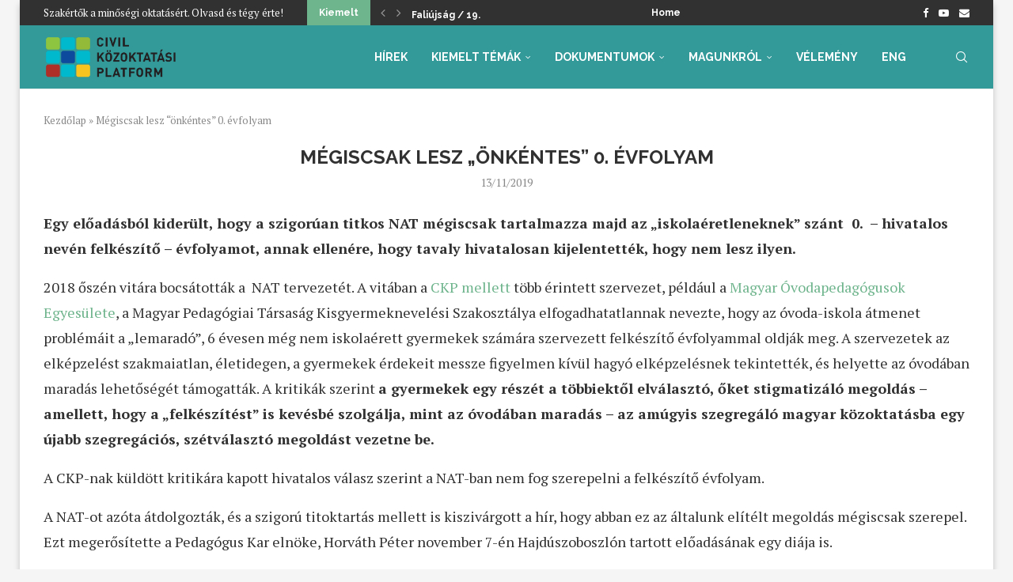

--- FILE ---
content_type: text/html; charset=UTF-8
request_url: https://ckpinfo.hu/2019/11/13/megiscsak-lesz-onkentes-0-evfolyam/
body_size: 23825
content:
<!DOCTYPE html>
<html lang="hu">
<head>
    <meta charset="UTF-8">
    <meta http-equiv="X-UA-Compatible" content="IE=edge">
    <meta name="viewport" content="width=device-width, initial-scale=1">
    <link rel="profile" href="https://gmpg.org/xfn/11"/>
    <link rel="alternate" type="application/rss+xml" title="CKP RSS Feed"
          href="https://ckpinfo.hu/feed/"/>
    <link rel="alternate" type="application/atom+xml" title="CKP Atom Feed"
          href="https://ckpinfo.hu/feed/atom/"/>
    <link rel="pingback" href="https://ckpinfo.hu/xmlrpc.php"/>
    <!--[if lt IE 9]>
	<script src="https://ckpinfo.hu/wp-content/themes/soledad/js/html5.js"></script>
	<![endif]-->
	<link rel='preconnect' href='https://fonts.googleapis.com' />
<link rel='preconnect' href='https://fonts.gstatic.com' />
<meta http-equiv='x-dns-prefetch-control' content='on'>
<link rel='dns-prefetch' href='//fonts.googleapis.com' />
<link rel='dns-prefetch' href='//fonts.gstatic.com' />
<link rel='dns-prefetch' href='//s.gravatar.com' />
<link rel='dns-prefetch' href='//www.google-analytics.com' />
<meta name='robots' content='index, follow, max-image-preview:large, max-snippet:-1, max-video-preview:-1' />
<!-- Google tag (gtag.js) consent mode dataLayer added by Site Kit -->
<script type="text/javascript" id="google_gtagjs-js-consent-mode-data-layer">
/* <![CDATA[ */
window.dataLayer = window.dataLayer || [];function gtag(){dataLayer.push(arguments);}
gtag('consent', 'default', {"ad_personalization":"denied","ad_storage":"denied","ad_user_data":"denied","analytics_storage":"denied","functionality_storage":"denied","security_storage":"denied","personalization_storage":"denied","region":["AT","BE","BG","CH","CY","CZ","DE","DK","EE","ES","FI","FR","GB","GR","HR","HU","IE","IS","IT","LI","LT","LU","LV","MT","NL","NO","PL","PT","RO","SE","SI","SK"],"wait_for_update":500});
window._googlesitekitConsentCategoryMap = {"statistics":["analytics_storage"],"marketing":["ad_storage","ad_user_data","ad_personalization"],"functional":["functionality_storage","security_storage"],"preferences":["personalization_storage"]};
window._googlesitekitConsents = {"ad_personalization":"denied","ad_storage":"denied","ad_user_data":"denied","analytics_storage":"denied","functionality_storage":"denied","security_storage":"denied","personalization_storage":"denied","region":["AT","BE","BG","CH","CY","CZ","DE","DK","EE","ES","FI","FR","GB","GR","HR","HU","IE","IS","IT","LI","LT","LU","LV","MT","NL","NO","PL","PT","RO","SE","SI","SK"],"wait_for_update":500};
/* ]]> */
</script>
<!-- End Google tag (gtag.js) consent mode dataLayer added by Site Kit -->

	<!-- This site is optimized with the Yoast SEO plugin v26.7 - https://yoast.com/wordpress/plugins/seo/ -->
	<title>Mégiscsak lesz &quot;önkéntes&quot; 0. évfolyam - CKP</title>
	<link rel="canonical" href="https://ckpinfo.hu/2019/11/13/megiscsak-lesz-onkentes-0-evfolyam/" />
	<meta property="og:locale" content="hu_HU" />
	<meta property="og:type" content="article" />
	<meta property="og:title" content="Mégiscsak lesz &quot;önkéntes&quot; 0. évfolyam - CKP" />
	<meta property="og:description" content="Egy előadásból kiderült, hogy a szigorúan titkos NAT mégiscsak tartalmazza majd az &#8222;iskolaéretleneknek&#8221; szánt  0.  &#8211; hivatalos nevén felkészítő &#8211; évfolyamot, annak ellenére, hogy tavaly hivatalosan kijelentették, hogy nem lesz&hellip;" />
	<meta property="og:url" content="https://ckpinfo.hu/2019/11/13/megiscsak-lesz-onkentes-0-evfolyam/" />
	<meta property="og:site_name" content="CKP" />
	<meta property="article:published_time" content="2019-11-13T08:03:38+00:00" />
	<meta property="article:modified_time" content="2019-11-13T08:05:31+00:00" />
	<meta property="og:image" content="https://ckpinfo.hu/wp-content/uploads/2019/11/images.jpg" />
	<meta property="og:image:width" content="259" />
	<meta property="og:image:height" content="194" />
	<meta property="og:image:type" content="image/jpeg" />
	<meta name="author" content="Juhász Ágnes" />
	<meta name="twitter:card" content="summary_large_image" />
	<meta name="twitter:label1" content="Szerző:" />
	<meta name="twitter:data1" content="Juhász Ágnes" />
	<meta name="twitter:label2" content="Becsült olvasási idő" />
	<meta name="twitter:data2" content="2 perc" />
	<script type="application/ld+json" class="yoast-schema-graph">{"@context":"https://schema.org","@graph":[{"@type":"Article","@id":"https://ckpinfo.hu/2019/11/13/megiscsak-lesz-onkentes-0-evfolyam/#article","isPartOf":{"@id":"https://ckpinfo.hu/2019/11/13/megiscsak-lesz-onkentes-0-evfolyam/"},"author":{"name":"Juhász Ágnes","@id":"https://ckpinfo.hu/#/schema/person/eddde4fc3a29651393ae63d349b9e7af"},"headline":"Mégiscsak lesz &#8222;önkéntes&#8221; 0. évfolyam","datePublished":"2019-11-13T08:03:38+00:00","dateModified":"2019-11-13T08:05:31+00:00","mainEntityOfPage":{"@id":"https://ckpinfo.hu/2019/11/13/megiscsak-lesz-onkentes-0-evfolyam/"},"wordCount":401,"commentCount":0,"publisher":{"@id":"https://ckpinfo.hu/#organization"},"image":{"@id":"https://ckpinfo.hu/2019/11/13/megiscsak-lesz-onkentes-0-evfolyam/#primaryimage"},"thumbnailUrl":"https://ckpinfo.hu/wp-content/uploads/2019/11/images.jpg","articleSection":["Aktuális","Hírek","Kiemelt cikkek"],"inLanguage":"hu","potentialAction":[{"@type":"CommentAction","name":"Comment","target":["https://ckpinfo.hu/2019/11/13/megiscsak-lesz-onkentes-0-evfolyam/#respond"]}]},{"@type":"WebPage","@id":"https://ckpinfo.hu/2019/11/13/megiscsak-lesz-onkentes-0-evfolyam/","url":"https://ckpinfo.hu/2019/11/13/megiscsak-lesz-onkentes-0-evfolyam/","name":"Mégiscsak lesz \"önkéntes\" 0. évfolyam - CKP","isPartOf":{"@id":"https://ckpinfo.hu/#website"},"primaryImageOfPage":{"@id":"https://ckpinfo.hu/2019/11/13/megiscsak-lesz-onkentes-0-evfolyam/#primaryimage"},"image":{"@id":"https://ckpinfo.hu/2019/11/13/megiscsak-lesz-onkentes-0-evfolyam/#primaryimage"},"thumbnailUrl":"https://ckpinfo.hu/wp-content/uploads/2019/11/images.jpg","datePublished":"2019-11-13T08:03:38+00:00","dateModified":"2019-11-13T08:05:31+00:00","breadcrumb":{"@id":"https://ckpinfo.hu/2019/11/13/megiscsak-lesz-onkentes-0-evfolyam/#breadcrumb"},"inLanguage":"hu","potentialAction":[{"@type":"ReadAction","target":["https://ckpinfo.hu/2019/11/13/megiscsak-lesz-onkentes-0-evfolyam/"]}]},{"@type":"ImageObject","inLanguage":"hu","@id":"https://ckpinfo.hu/2019/11/13/megiscsak-lesz-onkentes-0-evfolyam/#primaryimage","url":"https://ckpinfo.hu/wp-content/uploads/2019/11/images.jpg","contentUrl":"https://ckpinfo.hu/wp-content/uploads/2019/11/images.jpg","width":259,"height":194},{"@type":"BreadcrumbList","@id":"https://ckpinfo.hu/2019/11/13/megiscsak-lesz-onkentes-0-evfolyam/#breadcrumb","itemListElement":[{"@type":"ListItem","position":1,"name":"Kezdőlap","item":"https://ckpinfo.hu/"},{"@type":"ListItem","position":2,"name":"Mégiscsak lesz &#8220;önkéntes&#8221; 0. évfolyam"}]},{"@type":"WebSite","@id":"https://ckpinfo.hu/#website","url":"https://ckpinfo.hu/","name":"CKP","description":"A Civil Közoktatási Platform honlapja","publisher":{"@id":"https://ckpinfo.hu/#organization"},"potentialAction":[{"@type":"SearchAction","target":{"@type":"EntryPoint","urlTemplate":"https://ckpinfo.hu/?s={search_term_string}"},"query-input":{"@type":"PropertyValueSpecification","valueRequired":true,"valueName":"search_term_string"}}],"inLanguage":"hu"},{"@type":"Organization","@id":"https://ckpinfo.hu/#organization","name":"CKP","alternateName":"Civil Közoktatási Platform","url":"https://ckpinfo.hu/","logo":{"@type":"ImageObject","inLanguage":"hu","@id":"https://ckpinfo.hu/#/schema/logo/image/","url":"https://ckpinfo.hu/wp-content/uploads/2022/03/ckplogo_hosszukas_ckpinfo_1070x350.png","contentUrl":"https://ckpinfo.hu/wp-content/uploads/2022/03/ckplogo_hosszukas_ckpinfo_1070x350.png","width":1070,"height":350,"caption":"CKP"},"image":{"@id":"https://ckpinfo.hu/#/schema/logo/image/"}},{"@type":"Person","@id":"https://ckpinfo.hu/#/schema/person/eddde4fc3a29651393ae63d349b9e7af","name":"Juhász Ágnes","image":{"@type":"ImageObject","inLanguage":"hu","@id":"https://ckpinfo.hu/#/schema/person/image/","url":"https://secure.gravatar.com/avatar/6629dd02e89da7eb4a337e002efc71853c98551e46713435db678b30905400eb?s=96&d=mm&r=g","contentUrl":"https://secure.gravatar.com/avatar/6629dd02e89da7eb4a337e002efc71853c98551e46713435db678b30905400eb?s=96&d=mm&r=g","caption":"Juhász Ágnes"},"url":"https://ckpinfo.hu/author/juhasza/"}]}</script>
	<!-- / Yoast SEO plugin. -->


<link rel='dns-prefetch' href='//www.googletagmanager.com' />
<link rel='dns-prefetch' href='//fonts.googleapis.com' />
<link rel="alternate" type="application/rss+xml" title="CKP &raquo; hírcsatorna" href="https://ckpinfo.hu/feed/" />
<link rel="alternate" type="application/rss+xml" title="CKP &raquo; hozzászólás hírcsatorna" href="https://ckpinfo.hu/comments/feed/" />
<link rel="alternate" type="application/rss+xml" title="CKP &raquo; Mégiscsak lesz &#8222;önkéntes&#8221; 0. évfolyam hozzászólás hírcsatorna" href="https://ckpinfo.hu/2019/11/13/megiscsak-lesz-onkentes-0-evfolyam/feed/" />
<link rel="alternate" title="oEmbed (JSON)" type="application/json+oembed" href="https://ckpinfo.hu/wp-json/oembed/1.0/embed?url=https%3A%2F%2Fckpinfo.hu%2F2019%2F11%2F13%2Fmegiscsak-lesz-onkentes-0-evfolyam%2F" />
<link rel="alternate" title="oEmbed (XML)" type="text/xml+oembed" href="https://ckpinfo.hu/wp-json/oembed/1.0/embed?url=https%3A%2F%2Fckpinfo.hu%2F2019%2F11%2F13%2Fmegiscsak-lesz-onkentes-0-evfolyam%2F&#038;format=xml" />
<style id='wp-img-auto-sizes-contain-inline-css' type='text/css'>
img:is([sizes=auto i],[sizes^="auto," i]){contain-intrinsic-size:3000px 1500px}
/*# sourceURL=wp-img-auto-sizes-contain-inline-css */
</style>
<link rel='stylesheet' id='penci-folding-css' href='https://ckpinfo.hu/wp-content/themes/soledad/inc/elementor/assets/css/fold.css?ver=8.7.0' type='text/css' media='all' />
<style id='wp-emoji-styles-inline-css' type='text/css'>

	img.wp-smiley, img.emoji {
		display: inline !important;
		border: none !important;
		box-shadow: none !important;
		height: 1em !important;
		width: 1em !important;
		margin: 0 0.07em !important;
		vertical-align: -0.1em !important;
		background: none !important;
		padding: 0 !important;
	}
/*# sourceURL=wp-emoji-styles-inline-css */
</style>
<link rel='stylesheet' id='wp-block-library-css' href='https://ckpinfo.hu/wp-includes/css/dist/block-library/style.min.css?ver=6.9' type='text/css' media='all' />
<style id='wp-block-library-theme-inline-css' type='text/css'>
.wp-block-audio :where(figcaption){color:#555;font-size:13px;text-align:center}.is-dark-theme .wp-block-audio :where(figcaption){color:#ffffffa6}.wp-block-audio{margin:0 0 1em}.wp-block-code{border:1px solid #ccc;border-radius:4px;font-family:Menlo,Consolas,monaco,monospace;padding:.8em 1em}.wp-block-embed :where(figcaption){color:#555;font-size:13px;text-align:center}.is-dark-theme .wp-block-embed :where(figcaption){color:#ffffffa6}.wp-block-embed{margin:0 0 1em}.blocks-gallery-caption{color:#555;font-size:13px;text-align:center}.is-dark-theme .blocks-gallery-caption{color:#ffffffa6}:root :where(.wp-block-image figcaption){color:#555;font-size:13px;text-align:center}.is-dark-theme :root :where(.wp-block-image figcaption){color:#ffffffa6}.wp-block-image{margin:0 0 1em}.wp-block-pullquote{border-bottom:4px solid;border-top:4px solid;color:currentColor;margin-bottom:1.75em}.wp-block-pullquote :where(cite),.wp-block-pullquote :where(footer),.wp-block-pullquote__citation{color:currentColor;font-size:.8125em;font-style:normal;text-transform:uppercase}.wp-block-quote{border-left:.25em solid;margin:0 0 1.75em;padding-left:1em}.wp-block-quote cite,.wp-block-quote footer{color:currentColor;font-size:.8125em;font-style:normal;position:relative}.wp-block-quote:where(.has-text-align-right){border-left:none;border-right:.25em solid;padding-left:0;padding-right:1em}.wp-block-quote:where(.has-text-align-center){border:none;padding-left:0}.wp-block-quote.is-large,.wp-block-quote.is-style-large,.wp-block-quote:where(.is-style-plain){border:none}.wp-block-search .wp-block-search__label{font-weight:700}.wp-block-search__button{border:1px solid #ccc;padding:.375em .625em}:where(.wp-block-group.has-background){padding:1.25em 2.375em}.wp-block-separator.has-css-opacity{opacity:.4}.wp-block-separator{border:none;border-bottom:2px solid;margin-left:auto;margin-right:auto}.wp-block-separator.has-alpha-channel-opacity{opacity:1}.wp-block-separator:not(.is-style-wide):not(.is-style-dots){width:100px}.wp-block-separator.has-background:not(.is-style-dots){border-bottom:none;height:1px}.wp-block-separator.has-background:not(.is-style-wide):not(.is-style-dots){height:2px}.wp-block-table{margin:0 0 1em}.wp-block-table td,.wp-block-table th{word-break:normal}.wp-block-table :where(figcaption){color:#555;font-size:13px;text-align:center}.is-dark-theme .wp-block-table :where(figcaption){color:#ffffffa6}.wp-block-video :where(figcaption){color:#555;font-size:13px;text-align:center}.is-dark-theme .wp-block-video :where(figcaption){color:#ffffffa6}.wp-block-video{margin:0 0 1em}:root :where(.wp-block-template-part.has-background){margin-bottom:0;margin-top:0;padding:1.25em 2.375em}
/*# sourceURL=/wp-includes/css/dist/block-library/theme.min.css */
</style>
<style id='classic-theme-styles-inline-css' type='text/css'>
/*! This file is auto-generated */
.wp-block-button__link{color:#fff;background-color:#32373c;border-radius:9999px;box-shadow:none;text-decoration:none;padding:calc(.667em + 2px) calc(1.333em + 2px);font-size:1.125em}.wp-block-file__button{background:#32373c;color:#fff;text-decoration:none}
/*# sourceURL=/wp-includes/css/classic-themes.min.css */
</style>
<style id='block-soledad-style-inline-css' type='text/css'>
.pchead-e-block{--pcborder-cl:#dedede;--pcaccent-cl:#6eb48c}.heading1-style-1>h1,.heading1-style-2>h1,.heading2-style-1>h2,.heading2-style-2>h2,.heading3-style-1>h3,.heading3-style-2>h3,.heading4-style-1>h4,.heading4-style-2>h4,.heading5-style-1>h5,.heading5-style-2>h5{padding-bottom:8px;border-bottom:1px solid var(--pcborder-cl);overflow:hidden}.heading1-style-2>h1,.heading2-style-2>h2,.heading3-style-2>h3,.heading4-style-2>h4,.heading5-style-2>h5{border-bottom-width:0;position:relative}.heading1-style-2>h1:before,.heading2-style-2>h2:before,.heading3-style-2>h3:before,.heading4-style-2>h4:before,.heading5-style-2>h5:before{content:'';width:50px;height:2px;bottom:0;left:0;z-index:2;background:var(--pcaccent-cl);position:absolute}.heading1-style-2>h1:after,.heading2-style-2>h2:after,.heading3-style-2>h3:after,.heading4-style-2>h4:after,.heading5-style-2>h5:after{content:'';width:100%;height:2px;bottom:0;left:20px;z-index:1;background:var(--pcborder-cl);position:absolute}.heading1-style-3>h1,.heading1-style-4>h1,.heading2-style-3>h2,.heading2-style-4>h2,.heading3-style-3>h3,.heading3-style-4>h3,.heading4-style-3>h4,.heading4-style-4>h4,.heading5-style-3>h5,.heading5-style-4>h5{position:relative;padding-left:20px}.heading1-style-3>h1:before,.heading1-style-4>h1:before,.heading2-style-3>h2:before,.heading2-style-4>h2:before,.heading3-style-3>h3:before,.heading3-style-4>h3:before,.heading4-style-3>h4:before,.heading4-style-4>h4:before,.heading5-style-3>h5:before,.heading5-style-4>h5:before{width:10px;height:100%;content:'';position:absolute;top:0;left:0;bottom:0;background:var(--pcaccent-cl)}.heading1-style-4>h1,.heading2-style-4>h2,.heading3-style-4>h3,.heading4-style-4>h4,.heading5-style-4>h5{padding:10px 20px;background:#f1f1f1}.heading1-style-5>h1,.heading2-style-5>h2,.heading3-style-5>h3,.heading4-style-5>h4,.heading5-style-5>h5{position:relative;z-index:1}.heading1-style-5>h1:before,.heading2-style-5>h2:before,.heading3-style-5>h3:before,.heading4-style-5>h4:before,.heading5-style-5>h5:before{content:"";position:absolute;left:0;bottom:0;width:200px;height:50%;transform:skew(-25deg) translateX(0);background:var(--pcaccent-cl);z-index:-1;opacity:.4}.heading1-style-6>h1,.heading2-style-6>h2,.heading3-style-6>h3,.heading4-style-6>h4,.heading5-style-6>h5{text-decoration:underline;text-underline-offset:2px;text-decoration-thickness:4px;text-decoration-color:var(--pcaccent-cl)}
/*# sourceURL=https://ckpinfo.hu/wp-content/themes/soledad/inc/block/heading-styles/build/style.min.css */
</style>
<style id='global-styles-inline-css' type='text/css'>
:root{--wp--preset--aspect-ratio--square: 1;--wp--preset--aspect-ratio--4-3: 4/3;--wp--preset--aspect-ratio--3-4: 3/4;--wp--preset--aspect-ratio--3-2: 3/2;--wp--preset--aspect-ratio--2-3: 2/3;--wp--preset--aspect-ratio--16-9: 16/9;--wp--preset--aspect-ratio--9-16: 9/16;--wp--preset--color--black: #000000;--wp--preset--color--cyan-bluish-gray: #abb8c3;--wp--preset--color--white: #ffffff;--wp--preset--color--pale-pink: #f78da7;--wp--preset--color--vivid-red: #cf2e2e;--wp--preset--color--luminous-vivid-orange: #ff6900;--wp--preset--color--luminous-vivid-amber: #fcb900;--wp--preset--color--light-green-cyan: #7bdcb5;--wp--preset--color--vivid-green-cyan: #00d084;--wp--preset--color--pale-cyan-blue: #8ed1fc;--wp--preset--color--vivid-cyan-blue: #0693e3;--wp--preset--color--vivid-purple: #9b51e0;--wp--preset--gradient--vivid-cyan-blue-to-vivid-purple: linear-gradient(135deg,rgb(6,147,227) 0%,rgb(155,81,224) 100%);--wp--preset--gradient--light-green-cyan-to-vivid-green-cyan: linear-gradient(135deg,rgb(122,220,180) 0%,rgb(0,208,130) 100%);--wp--preset--gradient--luminous-vivid-amber-to-luminous-vivid-orange: linear-gradient(135deg,rgb(252,185,0) 0%,rgb(255,105,0) 100%);--wp--preset--gradient--luminous-vivid-orange-to-vivid-red: linear-gradient(135deg,rgb(255,105,0) 0%,rgb(207,46,46) 100%);--wp--preset--gradient--very-light-gray-to-cyan-bluish-gray: linear-gradient(135deg,rgb(238,238,238) 0%,rgb(169,184,195) 100%);--wp--preset--gradient--cool-to-warm-spectrum: linear-gradient(135deg,rgb(74,234,220) 0%,rgb(151,120,209) 20%,rgb(207,42,186) 40%,rgb(238,44,130) 60%,rgb(251,105,98) 80%,rgb(254,248,76) 100%);--wp--preset--gradient--blush-light-purple: linear-gradient(135deg,rgb(255,206,236) 0%,rgb(152,150,240) 100%);--wp--preset--gradient--blush-bordeaux: linear-gradient(135deg,rgb(254,205,165) 0%,rgb(254,45,45) 50%,rgb(107,0,62) 100%);--wp--preset--gradient--luminous-dusk: linear-gradient(135deg,rgb(255,203,112) 0%,rgb(199,81,192) 50%,rgb(65,88,208) 100%);--wp--preset--gradient--pale-ocean: linear-gradient(135deg,rgb(255,245,203) 0%,rgb(182,227,212) 50%,rgb(51,167,181) 100%);--wp--preset--gradient--electric-grass: linear-gradient(135deg,rgb(202,248,128) 0%,rgb(113,206,126) 100%);--wp--preset--gradient--midnight: linear-gradient(135deg,rgb(2,3,129) 0%,rgb(40,116,252) 100%);--wp--preset--font-size--small: 12px;--wp--preset--font-size--medium: 20px;--wp--preset--font-size--large: 32px;--wp--preset--font-size--x-large: 42px;--wp--preset--font-size--normal: 14px;--wp--preset--font-size--huge: 42px;--wp--preset--spacing--20: 0.44rem;--wp--preset--spacing--30: 0.67rem;--wp--preset--spacing--40: 1rem;--wp--preset--spacing--50: 1.5rem;--wp--preset--spacing--60: 2.25rem;--wp--preset--spacing--70: 3.38rem;--wp--preset--spacing--80: 5.06rem;--wp--preset--shadow--natural: 6px 6px 9px rgba(0, 0, 0, 0.2);--wp--preset--shadow--deep: 12px 12px 50px rgba(0, 0, 0, 0.4);--wp--preset--shadow--sharp: 6px 6px 0px rgba(0, 0, 0, 0.2);--wp--preset--shadow--outlined: 6px 6px 0px -3px rgb(255, 255, 255), 6px 6px rgb(0, 0, 0);--wp--preset--shadow--crisp: 6px 6px 0px rgb(0, 0, 0);}:where(.is-layout-flex){gap: 0.5em;}:where(.is-layout-grid){gap: 0.5em;}body .is-layout-flex{display: flex;}.is-layout-flex{flex-wrap: wrap;align-items: center;}.is-layout-flex > :is(*, div){margin: 0;}body .is-layout-grid{display: grid;}.is-layout-grid > :is(*, div){margin: 0;}:where(.wp-block-columns.is-layout-flex){gap: 2em;}:where(.wp-block-columns.is-layout-grid){gap: 2em;}:where(.wp-block-post-template.is-layout-flex){gap: 1.25em;}:where(.wp-block-post-template.is-layout-grid){gap: 1.25em;}.has-black-color{color: var(--wp--preset--color--black) !important;}.has-cyan-bluish-gray-color{color: var(--wp--preset--color--cyan-bluish-gray) !important;}.has-white-color{color: var(--wp--preset--color--white) !important;}.has-pale-pink-color{color: var(--wp--preset--color--pale-pink) !important;}.has-vivid-red-color{color: var(--wp--preset--color--vivid-red) !important;}.has-luminous-vivid-orange-color{color: var(--wp--preset--color--luminous-vivid-orange) !important;}.has-luminous-vivid-amber-color{color: var(--wp--preset--color--luminous-vivid-amber) !important;}.has-light-green-cyan-color{color: var(--wp--preset--color--light-green-cyan) !important;}.has-vivid-green-cyan-color{color: var(--wp--preset--color--vivid-green-cyan) !important;}.has-pale-cyan-blue-color{color: var(--wp--preset--color--pale-cyan-blue) !important;}.has-vivid-cyan-blue-color{color: var(--wp--preset--color--vivid-cyan-blue) !important;}.has-vivid-purple-color{color: var(--wp--preset--color--vivid-purple) !important;}.has-black-background-color{background-color: var(--wp--preset--color--black) !important;}.has-cyan-bluish-gray-background-color{background-color: var(--wp--preset--color--cyan-bluish-gray) !important;}.has-white-background-color{background-color: var(--wp--preset--color--white) !important;}.has-pale-pink-background-color{background-color: var(--wp--preset--color--pale-pink) !important;}.has-vivid-red-background-color{background-color: var(--wp--preset--color--vivid-red) !important;}.has-luminous-vivid-orange-background-color{background-color: var(--wp--preset--color--luminous-vivid-orange) !important;}.has-luminous-vivid-amber-background-color{background-color: var(--wp--preset--color--luminous-vivid-amber) !important;}.has-light-green-cyan-background-color{background-color: var(--wp--preset--color--light-green-cyan) !important;}.has-vivid-green-cyan-background-color{background-color: var(--wp--preset--color--vivid-green-cyan) !important;}.has-pale-cyan-blue-background-color{background-color: var(--wp--preset--color--pale-cyan-blue) !important;}.has-vivid-cyan-blue-background-color{background-color: var(--wp--preset--color--vivid-cyan-blue) !important;}.has-vivid-purple-background-color{background-color: var(--wp--preset--color--vivid-purple) !important;}.has-black-border-color{border-color: var(--wp--preset--color--black) !important;}.has-cyan-bluish-gray-border-color{border-color: var(--wp--preset--color--cyan-bluish-gray) !important;}.has-white-border-color{border-color: var(--wp--preset--color--white) !important;}.has-pale-pink-border-color{border-color: var(--wp--preset--color--pale-pink) !important;}.has-vivid-red-border-color{border-color: var(--wp--preset--color--vivid-red) !important;}.has-luminous-vivid-orange-border-color{border-color: var(--wp--preset--color--luminous-vivid-orange) !important;}.has-luminous-vivid-amber-border-color{border-color: var(--wp--preset--color--luminous-vivid-amber) !important;}.has-light-green-cyan-border-color{border-color: var(--wp--preset--color--light-green-cyan) !important;}.has-vivid-green-cyan-border-color{border-color: var(--wp--preset--color--vivid-green-cyan) !important;}.has-pale-cyan-blue-border-color{border-color: var(--wp--preset--color--pale-cyan-blue) !important;}.has-vivid-cyan-blue-border-color{border-color: var(--wp--preset--color--vivid-cyan-blue) !important;}.has-vivid-purple-border-color{border-color: var(--wp--preset--color--vivid-purple) !important;}.has-vivid-cyan-blue-to-vivid-purple-gradient-background{background: var(--wp--preset--gradient--vivid-cyan-blue-to-vivid-purple) !important;}.has-light-green-cyan-to-vivid-green-cyan-gradient-background{background: var(--wp--preset--gradient--light-green-cyan-to-vivid-green-cyan) !important;}.has-luminous-vivid-amber-to-luminous-vivid-orange-gradient-background{background: var(--wp--preset--gradient--luminous-vivid-amber-to-luminous-vivid-orange) !important;}.has-luminous-vivid-orange-to-vivid-red-gradient-background{background: var(--wp--preset--gradient--luminous-vivid-orange-to-vivid-red) !important;}.has-very-light-gray-to-cyan-bluish-gray-gradient-background{background: var(--wp--preset--gradient--very-light-gray-to-cyan-bluish-gray) !important;}.has-cool-to-warm-spectrum-gradient-background{background: var(--wp--preset--gradient--cool-to-warm-spectrum) !important;}.has-blush-light-purple-gradient-background{background: var(--wp--preset--gradient--blush-light-purple) !important;}.has-blush-bordeaux-gradient-background{background: var(--wp--preset--gradient--blush-bordeaux) !important;}.has-luminous-dusk-gradient-background{background: var(--wp--preset--gradient--luminous-dusk) !important;}.has-pale-ocean-gradient-background{background: var(--wp--preset--gradient--pale-ocean) !important;}.has-electric-grass-gradient-background{background: var(--wp--preset--gradient--electric-grass) !important;}.has-midnight-gradient-background{background: var(--wp--preset--gradient--midnight) !important;}.has-small-font-size{font-size: var(--wp--preset--font-size--small) !important;}.has-medium-font-size{font-size: var(--wp--preset--font-size--medium) !important;}.has-large-font-size{font-size: var(--wp--preset--font-size--large) !important;}.has-x-large-font-size{font-size: var(--wp--preset--font-size--x-large) !important;}
:where(.wp-block-post-template.is-layout-flex){gap: 1.25em;}:where(.wp-block-post-template.is-layout-grid){gap: 1.25em;}
:where(.wp-block-term-template.is-layout-flex){gap: 1.25em;}:where(.wp-block-term-template.is-layout-grid){gap: 1.25em;}
:where(.wp-block-columns.is-layout-flex){gap: 2em;}:where(.wp-block-columns.is-layout-grid){gap: 2em;}
:root :where(.wp-block-pullquote){font-size: 1.5em;line-height: 1.6;}
/*# sourceURL=global-styles-inline-css */
</style>
<link rel='stylesheet' id='penci-fonts-css' href='https://fonts.googleapis.com/css?family=Raleway%3A300%2C300italic%2C400%2C400italic%2C500%2C500italic%2C700%2C700italic%2C800%2C800italic%7CPT+Serif%3A300%2C300italic%2C400%2C400italic%2C500%2C500italic%2C600%2C600italic%2C700%2C700italic%2C800%2C800italic%26subset%3Dlatin%2Ccyrillic%2Ccyrillic-ext%2Cgreek%2Cgreek-ext%2Clatin-ext&#038;display=swap&#038;ver=8.7.0' type='text/css' media='' />
<link rel='stylesheet' id='penci-main-style-css' href='https://ckpinfo.hu/wp-content/themes/soledad/main.css?ver=8.7.0' type='text/css' media='all' />
<link rel='stylesheet' id='penci-swiper-bundle-css' href='https://ckpinfo.hu/wp-content/themes/soledad/css/swiper-bundle.min.css?ver=8.7.0' type='text/css' media='all' />
<link rel='stylesheet' id='penci-font-awesomeold-css' href='https://ckpinfo.hu/wp-content/themes/soledad/css/font-awesome.4.7.0.swap.min.css?ver=4.7.0' type='text/css' media='all' />
<link rel='stylesheet' id='penci_icon-css' href='https://ckpinfo.hu/wp-content/themes/soledad/css/penci-icon.css?ver=8.7.0' type='text/css' media='all' />
<link rel='stylesheet' id='penci_style-css' href='https://ckpinfo.hu/wp-content/themes/soledad/style.css?ver=8.7.0' type='text/css' media='all' />
<link rel='stylesheet' id='penci_social_counter-css' href='https://ckpinfo.hu/wp-content/themes/soledad/css/social-counter.css?ver=8.7.0' type='text/css' media='all' />
<link rel='stylesheet' id='elementor-icons-css' href='https://ckpinfo.hu/wp-content/plugins/elementor/assets/lib/eicons/css/elementor-icons.min.css?ver=5.45.0' type='text/css' media='all' />
<link rel='stylesheet' id='elementor-frontend-css' href='https://ckpinfo.hu/wp-content/plugins/elementor/assets/css/frontend.min.css?ver=3.34.1' type='text/css' media='all' />
<link rel='stylesheet' id='elementor-post-7161-css' href='https://ckpinfo.hu/wp-content/uploads/elementor/css/post-7161.css?ver=1768255656' type='text/css' media='all' />
<link rel='stylesheet' id='elementor-gf-roboto-css' href='https://fonts.googleapis.com/css?family=Roboto:100,100italic,200,200italic,300,300italic,400,400italic,500,500italic,600,600italic,700,700italic,800,800italic,900,900italic&#038;display=auto&#038;subset=latin-ext' type='text/css' media='all' />
<link rel='stylesheet' id='elementor-gf-robotoslab-css' href='https://fonts.googleapis.com/css?family=Roboto+Slab:100,100italic,200,200italic,300,300italic,400,400italic,500,500italic,600,600italic,700,700italic,800,800italic,900,900italic&#038;display=auto&#038;subset=latin-ext' type='text/css' media='all' />
<script type="text/javascript" src="https://ckpinfo.hu/wp-includes/js/jquery/jquery.min.js?ver=3.7.1" id="jquery-core-js"></script>
<script type="text/javascript" src="https://ckpinfo.hu/wp-includes/js/jquery/jquery-migrate.min.js?ver=3.4.1" id="jquery-migrate-js"></script>

<!-- Google tag (gtag.js) snippet added by Site Kit -->
<!-- Google Analytics snippet added by Site Kit -->
<script type="text/javascript" src="https://www.googletagmanager.com/gtag/js?id=GT-WR4WPWC" id="google_gtagjs-js" async></script>
<script type="text/javascript" id="google_gtagjs-js-after">
/* <![CDATA[ */
window.dataLayer = window.dataLayer || [];function gtag(){dataLayer.push(arguments);}
gtag("set","linker",{"domains":["ckpinfo.hu"]});
gtag("js", new Date());
gtag("set", "developer_id.dZTNiMT", true);
gtag("config", "GT-WR4WPWC", {"googlesitekit_post_author":"Juh\u00e1sz \u00c1gnes","googlesitekit_post_date":"20191113"});
 window._googlesitekit = window._googlesitekit || {}; window._googlesitekit.throttledEvents = []; window._googlesitekit.gtagEvent = (name, data) => { var key = JSON.stringify( { name, data } ); if ( !! window._googlesitekit.throttledEvents[ key ] ) { return; } window._googlesitekit.throttledEvents[ key ] = true; setTimeout( () => { delete window._googlesitekit.throttledEvents[ key ]; }, 5 ); gtag( "event", name, { ...data, event_source: "site-kit" } ); }; 
//# sourceURL=google_gtagjs-js-after
/* ]]> */
</script>
<link rel="https://api.w.org/" href="https://ckpinfo.hu/wp-json/" /><link rel="alternate" title="JSON" type="application/json" href="https://ckpinfo.hu/wp-json/wp/v2/posts/5908" /><link rel="EditURI" type="application/rsd+xml" title="RSD" href="https://ckpinfo.hu/xmlrpc.php?rsd" />
<meta name="generator" content="WordPress 6.9" />
<meta name="generator" content="Soledad 8.7.0" />
<link rel='shortlink' href='https://ckpinfo.hu/?p=5908' />
<meta name="cdp-version" content="1.5.0" /><meta name="generator" content="Site Kit by Google 1.170.0" /><style id="penci-custom-style" type="text/css">body{ --pcbg-cl: #fff; --pctext-cl: #313131; --pcborder-cl: #dedede; --pcheading-cl: #313131; --pcmeta-cl: #888888; --pcaccent-cl: #6eb48c; --pcbody-font: 'PT Serif', serif; --pchead-font: 'Raleway', sans-serif; --pchead-wei: bold; --pcava_bdr:10px;--pcajs_fvw:470px;--pcajs_fvmw:220px; } .single.penci-body-single-style-5 #header, .single.penci-body-single-style-6 #header, .single.penci-body-single-style-10 #header, .single.penci-body-single-style-5 .pc-wrapbuilder-header, .single.penci-body-single-style-6 .pc-wrapbuilder-header, .single.penci-body-single-style-10 .pc-wrapbuilder-header { --pchd-mg: 40px; } .fluid-width-video-wrapper > div { position: absolute; left: 0; right: 0; top: 0; width: 100%; height: 100%; } .yt-video-place { position: relative; text-align: center; } .yt-video-place.embed-responsive .start-video { display: block; top: 0; left: 0; bottom: 0; right: 0; position: absolute; transform: none; } .yt-video-place.embed-responsive .start-video img { margin: 0; padding: 0; top: 50%; display: inline-block; position: absolute; left: 50%; transform: translate(-50%, -50%); width: 68px; height: auto; } .mfp-bg { top: 0; left: 0; width: 100%; height: 100%; z-index: 9999999; overflow: hidden; position: fixed; background: #0b0b0b; opacity: .8; filter: alpha(opacity=80) } .mfp-wrap { top: 0; left: 0; width: 100%; height: 100%; z-index: 9999999; position: fixed; outline: none !important; -webkit-backface-visibility: hidden } body { --pchead-font: 'Raleway', sans-serif; } .penci-hide-tagupdated{ display: none !important; } .header-slogan .header-slogan-text { font-size:14px; } body, .widget ul li a{ font-size: 18px; } .widget ul li, .widget ol li, .post-entry, p, .post-entry p { font-size: 18px; line-height: 1.8; } body { --pchead-wei: bold; } .featured-area.featured-style-42 .item-inner-content, .featured-style-41 .swiper-slide, .slider-40-wrapper .nav-thumb-creative .thumb-container:after,.penci-slider44-t-item:before,.penci-slider44-main-wrapper .item, .featured-area .penci-image-holder, .featured-area .penci-slider4-overlay, .featured-area .penci-slide-overlay .overlay-link, .featured-style-29 .featured-slider-overlay, .penci-slider38-overlay{ border-radius: ; -webkit-border-radius: ; } .penci-featured-content-right:before{ border-top-right-radius: ; border-bottom-right-radius: ; } .penci-flat-overlay .penci-slide-overlay .penci-mag-featured-content:before{ border-bottom-left-radius: ; border-bottom-right-radius: ; } .container-single .post-image{ border-radius: ; -webkit-border-radius: ; } .penci-mega-post-inner, .penci-mega-thumbnail .penci-image-holder{ border-radius: ; -webkit-border-radius: ; } #navigation .menu > li > a, #navigation ul.menu ul.sub-menu li > a, .navigation ul.menu ul.sub-menu li > a, .penci-menu-hbg .menu li a, #sidebar-nav .menu li a, #navigation .penci-megamenu .penci-mega-child-categories a, .navigation .penci-megamenu .penci-mega-child-categories a{ font-weight: bold; } body.penci-body-boxed { background-color:#f5f5f5; } body.penci-body-boxed { background-repeat:no-repeat; } body.penci-body-boxed { background-attachment:fixed; } a.penci-topbar-post-title { text-transform: none; } .headline-title { text-transform: none; } ul.penci-topbar-menu > li a, div.penci-topbar-menu > ul > li a { text-transform: none; font-size: 12px; } #penci-login-popup:before{ opacity: ; } #header .inner-header { background-color: #ffffff; background-image: none; } #navigation, .show-search { background: #339999; } @media only screen and (min-width: 960px){ #navigation.header-11 > .container { background: #339999; }} #navigation ul.menu > li > a:before, #navigation .menu > ul > li > a:before{ content: none; } .navigation .menu > li > a, .navigation .menu .sub-menu li a, #navigation .menu > li > a, #navigation .menu .sub-menu li a { color: #ffffff; } .navigation .menu > li > a:hover, .navigation .menu li.current-menu-item > a, .navigation .menu > li.current_page_item > a, .navigation .menu > li:hover > a, .navigation .menu > li.current-menu-ancestor > a, .navigation .menu > li.current-menu-item > a, .navigation .menu .sub-menu li a:hover, .navigation .menu .sub-menu li.current-menu-item > a, .navigation .sub-menu li:hover > a, #navigation .menu > li > a:hover, #navigation .menu li.current-menu-item > a, #navigation .menu > li.current_page_item > a, #navigation .menu > li:hover > a, #navigation .menu > li.current-menu-ancestor > a, #navigation .menu > li.current-menu-item > a, #navigation .menu .sub-menu li a:hover, #navigation .menu .sub-menu li.current-menu-item > a, #navigation .sub-menu li:hover > a { color: #222784; } .navigation ul.menu > li > a:before, .navigation .menu > ul > li > a:before, #navigation ul.menu > li > a:before, #navigation .menu > ul > li > a:before { background: #222784; } #navigation.menu-style-3 .menu .sub-menu:after, .navigation.menu-style-3 .menu .sub-menu:after { border-bottom-color: #ffffff; } #navigation.menu-style-3 .menu .sub-menu .sub-menu:after,.navigation.menu-style-3 .menu .sub-menu .sub-menu:after { border-right-color: #ffffff; } #navigation .menu .sub-menu, #navigation .menu .children, #navigation ul.menu > li.megamenu > ul.sub-menu { background-color: #ffffff; } .navigation .menu .sub-menu, #navigation .menu .children, .navigation ul.menu ul.sub-menu li > a, .navigation .menu ul ul.sub-menu li a, .navigation.menu-style-2 .menu .sub-menu, .navigation.menu-style-2 .menu .children, #navigation .menu .sub-menu, #navigation .menu .children, #navigation ul.menu ul.sub-menu li > a, #navigation .menu ul ul.sub-menu li a, #navigation.menu-style-2 .menu .sub-menu, #navigation.menu-style-2 .menu .children { border-color: #e0e0e0; } .navigation .penci-megamenu .penci-mega-child-categories a.cat-active, #navigation .penci-megamenu .penci-mega-child-categories a.cat-active { border-top-color: #e0e0e0; border-bottom-color: #e0e0e0; } .navigation ul.menu > li.megamenu > ul.sub-menu > li:before, .navigation .penci-megamenu .penci-mega-child-categories:after, #navigation ul.menu > li.megamenu > ul.sub-menu > li:before, #navigation .penci-megamenu .penci-mega-child-categories:after { background-color: #e0e0e0; } #navigation.menu-style-3 .menu .sub-menu, .navigation.menu-style-3 .menu .sub-menu, .navigation.menu-style-3 .menu .penci-dropdown-menu, #navigation.menu-style-3 .menu .children, #navigation.menu-style-3 .menu .penci-dropdown-menu, .navigation.menu-style-3 .menu .children, .penci-dropdown-menu{ border-color: #e0e0e0; } #navigation.menu-style-3 .menu .sub-menu:before, .navigation.menu-style-3 .menu .sub-menu:before{ border-bottom-color: #e0e0e0; } #navigation.menu-style-3 .menu .sub-menu .sub-menu:before, .navigation.menu-style-3 .menu .sub-menu .sub-menu:before{ border-right-color: #e0e0e0; } .navigation .penci-megamenu .penci-mega-thumbnail .mega-cat-name, #navigation .penci-megamenu .penci-mega-thumbnail .mega-cat-name { color: #ffffff; } .header-social a i, .main-nav-social a { font-size: 12px; } .header-social a svg, .main-nav-social a svg{ width: 12px; } #navigation ul.menu > li > a, #navigation .menu > ul > li > a { font-size: 14px; } #navigation .menu .sub-menu li a { color: #6eb48c; } #navigation .menu .sub-menu li a:hover, #navigation .menu .sub-menu li.current-menu-item > a, #navigation .sub-menu li:hover > a { color: #2a4725; } .top-search-classes a.cart-contents, .pcheader-icon > a, #navigation .button-menu-mobile,.top-search-classes > a, #navigation #penci-header-bookmark > a { color: #ffffff; } #navigation .button-menu-mobile svg { fill: #ffffff; } .show-search form.pc-searchform input.search-input::-webkit-input-placeholder{ color: #ffffff; } .show-search form.pc-searchform input.search-input:-moz-placeholder { color: #ffffff; opacity: 1;} .show-search form.pc-searchform input.search-input::-moz-placeholder {color: #ffffff; opacity: 1; } .show-search form.pc-searchform input.search-input:-ms-input-placeholder { color: #ffffff; } .penci-search-form form input.search-input::-webkit-input-placeholder{ color: #ffffff; } .penci-search-form form input.search-input:-moz-placeholder { color: #ffffff; opacity: 1;} .penci-search-form form input.search-input::-moz-placeholder {color: #ffffff; opacity: 1; } .penci-search-form form input.search-input:-ms-input-placeholder { color: #ffffff; } .show-search form.pc-searchform input.search-input,.penci-search-form form input.search-input{ color: #ffffff; } .show-search a.close-search { color: #ffffff; } .header-search-style-overlay .show-search a.close-search { color: #ffffff; } .header-search-style-default .pcajx-search-loading.show-search .penci-search-form form button:before {border-left-color: #ffffff;} .show-search form.pc-searchform input.search-input::-webkit-input-placeholder{ color: #ffffff; } .show-search form.pc-searchform input.search-input:-moz-placeholder { color: #ffffff; opacity: 1;} .show-search form.pc-searchform input.search-input::-moz-placeholder {color: #ffffff; opacity: 1; } .show-search form.pc-searchform input.search-input:-ms-input-placeholder { color: #ffffff; } .penci-search-form form input.search-input::-webkit-input-placeholder{ color: #ffffff; } .penci-search-form form input.search-input:-moz-placeholder { color: #ffffff; opacity: 1;} .penci-search-form form input.search-input::-moz-placeholder {color: #ffffff; opacity: 1; } .penci-search-form form input.search-input:-ms-input-placeholder { color: #ffffff; } .show-search form.pc-searchform input.search-input,.penci-search-form form input.search-input{ color: #ffffff; } .home-featured-cat-content, .penci-featured-cat-seemore, .penci-featured-cat-custom-ads, .home-featured-cat-content.style-8 { margin-bottom: 60px; } .home-featured-cat-content.style-8 .penci-grid li.list-post:last-child{ margin-bottom: 0; } .home-featured-cat-content.style-3, .home-featured-cat-content.style-11{ margin-bottom: 50px; } .home-featured-cat-content.style-7{ margin-bottom: 34px; } .home-featured-cat-content.style-13{ margin-bottom: 40px; } .penci-featured-cat-seemore, .penci-featured-cat-custom-ads{ margin-top: -40px; } .penci-featured-cat-seemore.penci-seemore-style-7, .mag-cat-style-7 .penci-featured-cat-custom-ads{ margin-top: -38px; } .penci-featured-cat-seemore.penci-seemore-style-8, .mag-cat-style-8 .penci-featured-cat-custom-ads{ margin-top: 20px; } .penci-featured-cat-seemore.penci-seemore-style-13, .mag-cat-style-13 .penci-featured-cat-custom-ads{ margin-top: -40px; } .penci-owl-carousel .pencislider-item .penci-image-holder{ height: auto !important; } .penci-owl-carousel .pencislider-item .penci-image-holder:before { content: ''; padding-top: 0.1%; } .penci-header-signup-form { padding-top: px; padding-bottom: px; } .header-social a i, .main-nav-social a { color: #313131; } .penci-slide-overlay .overlay-link, .penci-slider38-overlay, .penci-flat-overlay .penci-slide-overlay .penci-mag-featured-content:before, .slider-40-wrapper .list-slider-creative .item-slider-creative .img-container:before { opacity: 0.7; } .penci-item-mag:hover .penci-slide-overlay .overlay-link, .featured-style-38 .item:hover .penci-slider38-overlay, .penci-flat-overlay .penci-item-mag:hover .penci-slide-overlay .penci-mag-featured-content:before { opacity: ; } .penci-featured-content .featured-slider-overlay { opacity: 0.7; } .slider-40-wrapper .list-slider-creative .item-slider-creative:hover .img-container:before { opacity:; } @-webkit-keyframes pencifadeInUpDiv{Header Background Color 0%{ opacity:0; -webkit-transform:translate3d(0,450px,0);transform:translate3d(0,450px,0);} 100%{opacity:0.7;-webkit-transform:none;transform:none} } @keyframes pencifadeInUpDiv{ 0%{opacity:0;-webkit-transform:translate3d(0,450px,0);transform:translate3d(0,450px,0);} 100%{opacity:0.7;-webkit-transform:none;transform:none} } @media only screen and (max-width: 960px){ .penci-featured-content-right .feat-text-right:before{ opacity: 0.7; } } .slider-40-wrapper .list-slider-creative .item-slider-creative .img-container:before { opacity:0.7; } .penci-featured-content .featured-slider-overlay, .penci-featured-content-right:before, .penci-featured-content-right .feat-text-right:before { background: #ff1616; } .featured-style-29 .featured-slider-overlay { opacity: ; } .penci-grid li.typography-style .overlay-typography { opacity: ; } .penci-grid li.typography-style:hover .overlay-typography { opacity: ; } @media only screen and (min-width: 961px){ .penci-sidebar-content{ width: 20%; } .penci-single-style-10 .penci-single-s10-content, .container.penci_sidebar:not(.two-sidebar) #main{ width: 80%; } } @media only screen and (min-width: 1201px){ .layout-14_12_14 .penci-vc-sidebar, .container.two-sidebar .penci-sidebar-content{ width: 25%; } .layout-14_12_14 .penci-main-content, .container.two-sidebar #main{ width: 50%; } } .penci-sidebar-content .widget, .penci-sidebar-content.pcsb-boxed-whole { margin-bottom: 10px; } .penci-sidebar-content.pcsb-boxed-whole, .penci-sidebar-content.pcsb-boxed-widget .widget{ padding: 1px; } .penci-sidebar-content.style-25 .inner-arrow, .penci-sidebar-content.style-25 .widget-title, .penci-sidebar-content.style-11 .penci-border-arrow .inner-arrow, .penci-sidebar-content.style-12 .penci-border-arrow .inner-arrow, .penci-sidebar-content.style-14 .penci-border-arrow .inner-arrow:before, .penci-sidebar-content.style-13 .penci-border-arrow .inner-arrow, .penci-sidebar-content.style-30 .widget-title > span, .penci-sidebar-content .penci-border-arrow .inner-arrow, .penci-sidebar-content.style-15 .penci-border-arrow .inner-arrow{ background-color: #339999; } .penci-sidebar-content.style-2 .penci-border-arrow:after{ border-top-color: #339999; } .penci-sidebar-content.style-28 .widget-title,.penci-sidebar-content.style-30 .widget-title{ --pcaccent-cl: #339999; } .penci-sidebar-content.style-25 .widget-title span{--pcheading-cl:#339999;} .penci-sidebar-content.style-29 .widget-title > span,.penci-sidebar-content.style-26 .widget-title,.penci-sidebar-content.style-30 .widget-title{--pcborder-cl:#339999;} .penci-sidebar-content.style-24 .widget-title>span, .penci-sidebar-content.style-23 .widget-title>span, .penci-sidebar-content.style-29 .widget-title > span, .penci-sidebar-content.style-22 .widget-title,.penci-sidebar-content.style-21 .widget-title span{--pcaccent-cl:#339999;} .penci-sidebar-content .penci-border-arrow .inner-arrow, .penci-sidebar-content.style-4 .penci-border-arrow .inner-arrow:before, .penci-sidebar-content.style-4 .penci-border-arrow .inner-arrow:after, .penci-sidebar-content.style-5 .penci-border-arrow, .penci-sidebar-content.style-7 .penci-border-arrow, .penci-sidebar-content.style-9 .penci-border-arrow{ border-color: #339999; } .penci-sidebar-content .penci-border-arrow:before { border-top-color: #339999; } .penci-sidebar-content.style-16 .penci-border-arrow:after{ background-color: #339999; } .penci-sidebar-content.style-21, .penci-sidebar-content.style-22, .penci-sidebar-content.style-23, .penci-sidebar-content.style-28 .widget-title, .penci-sidebar-content.style-29 .widget-title, .penci-sidebar-content.style-29 .widget-title, .penci-sidebar-content.style-24{ --pcheading-cl: #ffffff; } .penci-sidebar-content.style-25 .widget-title span, .penci-sidebar-content.style-30 .widget-title > span, .penci-sidebar-content .penci-border-arrow .inner-arrow { color: #ffffff; } ul.footer-socials li a i{ font-size: 10px; } ul.footer-socials li a svg{ width: 10px; } ul.footer-socials li a span { text-transform: none; } ul.footer-socials li a span { font-size: 10px; } #footer-logo a{ max-width: 500px; } .container-single .post-pagination h5 { text-transform: none; } #respond h3.comment-reply-title span:before, #respond h3.comment-reply-title span:after, .post-box-title:before, .post-box-title:after { content: none; display: none; } ul.homepage-featured-boxes .penci-fea-in h4 span span, ul.homepage-featured-boxes .penci-fea-in h4 span, ul.homepage-featured-boxes .penci-fea-in.boxes-style-2 h4 { background-color: #aaaaaa; } ul.homepage-featured-boxes li .penci-fea-in:before, ul.homepage-featured-boxes li .penci-fea-in:after, ul.homepage-featured-boxes .penci-fea-in h4 span span:before, ul.homepage-featured-boxes .penci-fea-in h4 > span:before, ul.homepage-featured-boxes .penci-fea-in h4 > span:after, ul.homepage-featured-boxes .penci-fea-in.boxes-style-2 h4:before { border-color: #aaaaaa; } .penci-homepage-title.style-30 .inner-arrow > span, .penci-homepage-title.style-21,.penci-homepage-title.style-28{ --pcaccent-cl: #92310e } .penci-homepage-title.style-25 .inner-arrow, .penci-homepage-title.style-25 .widget-title, .penci-homepage-title.style-23 .inner-arrow > span:before, .penci-homepage-title.style-24 .inner-arrow > span:before, .penci-homepage-title.style-23 .inner-arrow > a:before, .penci-homepage-title.style-24 .inner-arrow > a:before, .penci-homepage-title.style-14 .inner-arrow:before, .penci-homepage-title.style-11 .inner-arrow, .penci-homepage-title.style-12 .inner-arrow, .penci-homepage-title.style-13 .inner-arrow, .penci-homepage-title .inner-arrow, .penci-homepage-title.style-15 .inner-arrow{ background-color: #92310e; } .penci-border-arrow.penci-homepage-title.style-2:after{ border-top-color: #92310e; } .penci-homepage-title.style-25 .inner-arrow { --pcheading-cl: #ffffff; } .penci-homepage-title.style-22 .inner-arrow:after, .penci-homepage-title.style-23 .inner-arrow > span:after, .penci-homepage-title.style-24 .inner-arrow > span:after, .penci-homepage-title.style-23 .inner-arrow > a:after, .penci-homepage-title.style-24 .inner-arrow > a:after, .penci-border-arrow.penci-homepage-title:after { background-color: #ffffff; } .penci-homepage-title.style-21 .inner-arrow{--pcheading-cl:#92310e;} .penci-homepage-title.style-26 .inner-arrow,.penci-homepage-title.style-30 .inner-arrow{--pcborder-cl:#92310e;} .penci-homepage-title.style-24 .inner-arrow>span, .penci-homepage-title.style-23 .inner-arrow>span, .penci-homepage-title.style-24 .inner-arrow>a, .penci-homepage-title.style-23 .inner-arrow>a, .penci-homepage-title.style-29 .inner-arrow > span, .penci-homepage-title.style-22,.penci-homepage-title.style-21 .inner-arrow span{--pcaccent-cl:#92310e;} .penci-border-arrow.penci-homepage-title .inner-arrow, .penci-homepage-title.style-4 .inner-arrow:before, .penci-homepage-title.style-4 .inner-arrow:after, .penci-homepage-title.style-7, .penci-homepage-title.style-9 { border-color: #92310e; } .penci-border-arrow.penci-homepage-title:before { border-top-color: #92310e; } .penci-homepage-title.style-5, .penci-homepage-title.style-7{ border-color: #92310e; } .penci-homepage-title.style-16.penci-border-arrow:after{ background-color: #92310e; } .penci-homepage-title.style-21 .inner-arrow, .penci-homepage-title.style-22, .penci-homepage-title.style-23, .penci-homepage-title.style-28, .penci-homepage-title.style-24{ --pcheading-cl: #ffffff; } .penci-homepage-title.style-25 .inner-arrow > span,.penci-homepage-title.style-25 .inner-arrow > a, .penci-homepage-title.style-30 .inner-arrow > span, .penci-homepage-title.style-29 .inner-arrow span, .penci-homepage-title .inner-arrow, .penci-homepage-title.penci-magazine-title .inner-arrow a { color: #ffffff; } .penci-homepage-title:after { content: none; display: none; } .penci-homepage-title { margin-left: 0; margin-right: 0; margin-top: 0; } .penci-homepage-title:before { bottom: -6px; border-width: 6px; margin-left: -6px; } .rtl .penci-homepage-title:before { bottom: -6px; border-width: 6px; margin-right: -6px; margin-left: 0; } .penci-homepage-title.penci-magazine-title:before{ left: 25px; } .rtl .penci-homepage-title.penci-magazine-title:before{ right: 25px; left:auto; } .home-featured-cat-content .mag-photo .mag-overlay-photo { opacity: ; } .home-featured-cat-content .mag-photo:hover .mag-overlay-photo { opacity: 0.75; } .inner-item-portfolio:hover .penci-portfolio-thumbnail a:after { opacity: ; } .penci-block-vc .penci-border-arrow .inner-arrow { background-color: #339999; } .penci-block-vc .style-2.penci-border-arrow:after{ border-top-color: #339999; } .penci-block-vc .penci-border-arrow .inner-arrow, .penci-block-vc.style-4 .penci-border-arrow .inner-arrow:before, .penci-block-vc.style-4 .penci-border-arrow .inner-arrow:after, .penci-block-vc.style-5 .penci-border-arrow, .penci-block-vc.style-7 .penci-border-arrow, .penci-block-vc.style-9 .penci-border-arrow { border-color: #339999; } .penci-block-vc .penci-border-arrow:before { border-top-color: #339999; } .penci-block-vc .penci-border-arrow .inner-arrow { color: #ffffff; } .biggrid-archive-wrapper .pcbg-content-inner .cat > a.penci-cat-name{color:#81d742;}.biggrid-archive-wrapper .penci-biggrid .penci-fixh{--bgh:9px;}.biggrid-cat-wrapper .penci-biggrid .penci-fixh{--bgh:10px;}.biggrid-tag-wrapper .penci-biggrid .penci-fixh{--bgh:10px;} body { --pcdm_btnbg: rgba(0, 0, 0, .1); --pcdm_btnd: #666; --pcdm_btndbg: #fff; --pcdm_btnn: var(--pctext-cl); --pcdm_btnnbg: var(--pcbg-cl); } body.pcdm-enable { --pcbg-cl: #000000; --pcbg-l-cl: #1a1a1a; --pcbg-d-cl: #000000; --pctext-cl: #fff; --pcborder-cl: #313131; --pcborders-cl: #3c3c3c; --pcheading-cl: rgba(255,255,255,0.9); --pcmeta-cl: #999999; --pcl-cl: #fff; --pclh-cl: #6eb48c; --pcaccent-cl: #6eb48c; background-color: var(--pcbg-cl); color: var(--pctext-cl); } body.pcdark-df.pcdm-enable.pclight-mode { --pcbg-cl: #fff; --pctext-cl: #313131; --pcborder-cl: #dedede; --pcheading-cl: #313131; --pcmeta-cl: #888888; --pcaccent-cl: #6eb48c; }</style>        <link rel="shortcut icon" href="https://ckpinfo.hu/wp-content/uploads/2023/05/ckplogo_kocka.png"
              type="image/x-icon"/>
        <link rel="apple-touch-icon" sizes="180x180" href="https://ckpinfo.hu/wp-content/uploads/2023/05/ckplogo_kocka.png">
	<script>
var penciBlocksArray=[];
var portfolioDataJs = portfolioDataJs || [];var PENCILOCALCACHE = {};
		(function () {
				"use strict";
		
				PENCILOCALCACHE = {
					data: {},
					remove: function ( ajaxFilterItem ) {
						delete PENCILOCALCACHE.data[ajaxFilterItem];
					},
					exist: function ( ajaxFilterItem ) {
						return PENCILOCALCACHE.data.hasOwnProperty( ajaxFilterItem ) && PENCILOCALCACHE.data[ajaxFilterItem] !== null;
					},
					get: function ( ajaxFilterItem ) {
						return PENCILOCALCACHE.data[ajaxFilterItem];
					},
					set: function ( ajaxFilterItem, cachedData ) {
						PENCILOCALCACHE.remove( ajaxFilterItem );
						PENCILOCALCACHE.data[ajaxFilterItem] = cachedData;
					}
				};
			}
		)();function penciBlock() {
		    this.atts_json = '';
		    this.content = '';
		}</script>
<script type="application/ld+json">{
    "@context": "https:\/\/schema.org\/",
    "@type": "organization",
    "@id": "#organization",
    "logo": {
        "@type": "ImageObject",
        "url": "http:\/\/ckpinfo.hu\/wp-content\/uploads\/2018\/03\/ckplogo.png"
    },
    "url": "https:\/\/ckpinfo.hu\/",
    "name": "CKP",
    "description": "A Civil K\u00f6zoktat\u00e1si Platform honlapja"
}</script><script type="application/ld+json">{
    "@context": "https:\/\/schema.org\/",
    "@type": "WebSite",
    "name": "CKP",
    "alternateName": "A Civil K\u00f6zoktat\u00e1si Platform honlapja",
    "url": "https:\/\/ckpinfo.hu\/"
}</script><script type="application/ld+json">{
    "@context": "https:\/\/schema.org\/",
    "@type": "BlogPosting",
    "headline": "M\u00e9giscsak lesz \"\u00f6nk\u00e9ntes\" 0. \u00e9vfolyam",
    "description": "Egy el\u0151ad\u00e1sb\u00f3l kider\u00fclt, hogy a szigor\u00faan titkos NAT m\u00e9giscsak tartalmazza majd az &#8222;iskola\u00e9retleneknek&#8221; sz\u00e1nt\u00a0 0.\u00a0 &#8211; hivatalos nev\u00e9n felk\u00e9sz\u00edt\u0151 &#8211; \u00e9vfolyamot, annak ellen\u00e9re, hogy tavaly hivatalosan kijelentett\u00e9k, hogy nem lesz&hellip;",
    "datePublished": "2019-11-13T09:03:38+01:00",
    "datemodified": "2019-11-13T09:05:31+01:00",
    "mainEntityOfPage": "https:\/\/ckpinfo.hu\/2019\/11\/13\/megiscsak-lesz-onkentes-0-evfolyam\/",
    "image": {
        "@type": "ImageObject",
        "url": "https:\/\/ckpinfo.hu\/wp-content\/uploads\/2019\/11\/images.jpg",
        "width": 259,
        "height": 194
    },
    "publisher": {
        "@type": "Organization",
        "name": "CKP",
        "logo": {
            "@type": "ImageObject",
            "url": "http:\/\/ckpinfo.hu\/wp-content\/uploads\/2018\/03\/ckplogo.png"
        }
    },
    "author": {
        "@type": "Person",
        "@id": "#person-Juhszgnes",
        "name": "Juh\u00e1sz \u00c1gnes",
        "url": "https:\/\/ckpinfo.hu\/author\/juhasza\/"
    }
}</script><meta name="generator" content="Elementor 3.34.1; features: additional_custom_breakpoints; settings: css_print_method-external, google_font-enabled, font_display-auto">
			<style>
				.e-con.e-parent:nth-of-type(n+4):not(.e-lazyloaded):not(.e-no-lazyload),
				.e-con.e-parent:nth-of-type(n+4):not(.e-lazyloaded):not(.e-no-lazyload) * {
					background-image: none !important;
				}
				@media screen and (max-height: 1024px) {
					.e-con.e-parent:nth-of-type(n+3):not(.e-lazyloaded):not(.e-no-lazyload),
					.e-con.e-parent:nth-of-type(n+3):not(.e-lazyloaded):not(.e-no-lazyload) * {
						background-image: none !important;
					}
				}
				@media screen and (max-height: 640px) {
					.e-con.e-parent:nth-of-type(n+2):not(.e-lazyloaded):not(.e-no-lazyload),
					.e-con.e-parent:nth-of-type(n+2):not(.e-lazyloaded):not(.e-no-lazyload) * {
						background-image: none !important;
					}
				}
			</style>
			
</head>

<body class="wp-singular post-template-default single single-post postid-5908 single-format-standard wp-theme-soledad penci-disable-desc-collapse penci-body-boxed soledad-ver-8-7-0 pclight-mode penci-hide-pthumb pcmn-drdw-style-slide_down pchds-default elementor-default elementor-kit-7161">
<div id="soledad_wrapper" class="wrapper-boxed header-style-header-6 enable-boxed header-search-style-default">
	<div class="penci-header-wrap"><div class="penci-top-bar topbar-menu">
    <div class="container">
        <div class="penci-headline" role="navigation"
		     itemscope
             itemtype="https://schema.org/SiteNavigationElement">
	                    <div class="pctopbar-item penci-topbar-ctext">
	Szakértők a minőségi oktatásért. Olvasd és tégy érte!</div>
<div class="pctopbar-item penci-topbar-trending">
	        <span class="headline-title nticker-style-1">Kiemelt</span>
		            <span class="penci-trending-nav">
			<a class="penci-slider-prev" href="#"
               aria-label="Previous"><i class="penci-faicon fa fa-angle-left" ></i></a>
			<a class="penci-slider-next" href="#"
               aria-label="Next"><i class="penci-faicon fa fa-angle-right" ></i></a>
		</span>
		        <div class="pcdfswiper swiper penci-owl-carousel penci-owl-carousel-slider penci-headline-posts"
             data-auto="true" data-nav="false" data-autotime="3000"
             data-speed="200" data-anim="slideInUp">
            <div class="swiper-wrapper">
				                    <div class="swiper-slide">
                        <a class="penci-topbar-post-title"
                           href="https://ckpinfo.hu/2026/01/08/faliujsag-19/">Faliújság / 19.</a>
                    </div>
				                    <div class="swiper-slide">
                        <a class="penci-topbar-post-title"
                           href="https://ckpinfo.hu/2026/01/07/a-siker-uj-keplete-a-szocialis-es-erzelmi-keszsegek-gazdasagi-es-tarsadalmi-hatasai-oecd-elemzes/">A siker új képlete: a szociális és érzelmi...</a>
                    </div>
				                    <div class="swiper-slide">
                        <a class="penci-topbar-post-title"
                           href="https://ckpinfo.hu/2026/01/07/diploma-van-tudas-nincs-az-oecd-jelentese-ravilagit-az-oktatasiranyitas-kudarcara/">Diploma van, tudás nincs? &#8211; Az OECD jelentése...</a>
                    </div>
				                    <div class="swiper-slide">
                        <a class="penci-topbar-post-title"
                           href="https://ckpinfo.hu/2026/01/05/reszvetelt-a-kormanyzasban-muhelykonferencia-az-oktatasugy-tarsadalmasitasarol/">RÉSZVÉTELT A KORMÁNYZÁSBAN! &#8211; Műhelykonferencia az oktatásügy társadalmasításáról</a>
                    </div>
				                    <div class="swiper-slide">
                        <a class="penci-topbar-post-title"
                           href="https://ckpinfo.hu/2025/12/19/rendorseg-helyett-vedelmet-mi-lesz-a-gyermekjogokkal/">Rendőrség helyett védelmet – mi lesz a gyermekjogokkal?</a>
                    </div>
				                    <div class="swiper-slide">
                        <a class="penci-topbar-post-title"
                           href="https://ckpinfo.hu/2025/12/16/faliujsag-rendkivuli/">Faliújság / rendkívüli</a>
                    </div>
				                    <div class="swiper-slide">
                        <a class="penci-topbar-post-title"
                           href="https://ckpinfo.hu/2025/12/05/oktataspolitikai-beavatkozasi-javaslatok-100-pontban-2025/">Oktatáspolitikai beavatkozási javaslatok 100 pontban 2025</a>
                    </div>
				                    <div class="swiper-slide">
                        <a class="penci-topbar-post-title"
                           href="https://ckpinfo.hu/2025/12/04/a-100-pont-elozmenyei/">A 100 pont előzményei</a>
                    </div>
				                    <div class="swiper-slide">
                        <a class="penci-topbar-post-title"
                           href="https://ckpinfo.hu/2025/12/04/faliujsag-18/">Faliújság / 18.</a>
                    </div>
				                    <div class="swiper-slide">
                        <a class="penci-topbar-post-title"
                           href="https://ckpinfo.hu/2025/12/02/hattertanulmanyok-a-100-pont-2025-hoz/">Háttértanulmányok a 100 pont 2025-höz</a>
                    </div>
				            </div>
        </div>
	</div><ul class="menu penci-topbar-menu"><li class="menu-item-first"><a href="https://ckpinfo.hu/">Home</a></li></ul><div class="pctopbar-item penci-topbar-social">
	<div class="inner-header-social">
				<a href="https://www.facebook.com/civilkozoktatasiplatform/" aria-label="Facebook"  rel="noreferrer" target="_blank"><i class="penci-faicon fa fa-facebook" ></i></a>
						<a href="https://www.youtube.com/@kozoktatascivil869" aria-label="Youtube"  rel="noreferrer" target="_blank"><i class="penci-faicon fa fa-youtube-play" ></i></a>
						<a href="mailto:civilkozoktatas@gmail.com" aria-label="Email"  rel="noreferrer" target="_blank"><i class="penci-faicon fa fa-envelope" ></i></a>
			</div>
</div>        </div>
    </div>
</div>
<header id="header" class="header-header-6 has-bottom-line" itemscope="itemscope" itemtype="https://schema.org/WPHeader">
							<nav id="navigation" class="header-layout-bottom header-6 menu-style-3 menu-item-padding" role="navigation" itemscope itemtype="https://schema.org/SiteNavigationElement">
            <div class="container">
                <div class="button-menu-mobile header-6"><svg width=18px height=18px viewBox="0 0 512 384" version=1.1 xmlns=http://www.w3.org/2000/svg xmlns:xlink=http://www.w3.org/1999/xlink><g stroke=none stroke-width=1 fill-rule=evenodd><g transform="translate(0.000000, 0.250080)"><rect x=0 y=0 width=512 height=62></rect><rect x=0 y=161 width=512 height=62></rect><rect x=0 y=321 width=512 height=62></rect></g></g></svg></div>
				<div id="logo">
	    <a href="https://ckpinfo.hu/">
        <img class="penci-mainlogo penci-limg penci-logo"  src="http://ckpinfo.hu/wp-content/uploads/2018/03/ckplogo.png"
             alt="CKP" width="1070"
             height="350"/>
		    </a>
	</div>
<ul id="menu-tanitanek-menu" class="menu"><li id="menu-item-28804" class="menu-item menu-item-type-taxonomy menu-item-object-category ajax-mega-menu menu-item-28804"><a href="https://ckpinfo.hu/category/hir/hirek/">Hírek</a></li>
<li id="menu-item-24475" class="menu-item menu-item-type-taxonomy menu-item-object-category menu-item-has-children ajax-mega-menu menu-item-24475"><a href="https://ckpinfo.hu/category/kiemelt-temak/">Kiemelt témák</a>
<ul class="sub-menu">
	<li id="menu-item-32049" class="menu-item menu-item-type-post_type menu-item-object-page ajax-mega-menu menu-item-32049"><a href="https://ckpinfo.hu/onfejleszto-kozossegek/">Önfejlesztő Közösségek</a></li>
	<li id="menu-item-30507" class="menu-item menu-item-type-taxonomy menu-item-object-category ajax-mega-menu menu-item-30507"><a href="https://ckpinfo.hu/category/kiemelt-temak/mozgalmak/">Akciók, megmozdulások</a></li>
	<li id="menu-item-27654" class="menu-item menu-item-type-taxonomy menu-item-object-category ajax-mega-menu menu-item-27654"><a href="https://ckpinfo.hu/category/kiemelt-temak/statusztorveny/">Státusztörvény</a></li>
	<li id="menu-item-24993" class="menu-item menu-item-type-taxonomy menu-item-object-category ajax-mega-menu menu-item-24993"><a href="https://ckpinfo.hu/category/kiemelt-temak/ukrajnai-menekultek/">Ukrajnai menekültek</a></li>
	<li id="menu-item-24495" class="menu-item menu-item-type-taxonomy menu-item-object-category ajax-mega-menu menu-item-24495"><a href="https://ckpinfo.hu/category/kiemelt-temak/felsooktatas/">Felsőoktatás</a></li>
	<li id="menu-item-24489" class="menu-item menu-item-type-taxonomy menu-item-object-category ajax-mega-menu menu-item-24489"><a href="https://ckpinfo.hu/category/kiemelt-temak/erettsegi/">Érettségi</a></li>
	<li id="menu-item-24482" class="menu-item menu-item-type-taxonomy menu-item-object-category ajax-mega-menu menu-item-24482"><a href="https://ckpinfo.hu/category/kiemelt-temak/sni/">SNI</a></li>
	<li id="menu-item-24481" class="menu-item menu-item-type-taxonomy menu-item-object-category ajax-mega-menu menu-item-24481"><a href="https://ckpinfo.hu/category/kiemelt-temak/szakkepzes/">Szakképzés</a></li>
	<li id="menu-item-24480" class="menu-item menu-item-type-taxonomy menu-item-object-category ajax-mega-menu menu-item-24480"><a href="https://ckpinfo.hu/category/kiemelt-temak/tankonyv/">Tankönyv</a></li>
	<li id="menu-item-6844" class="menu-item menu-item-type-taxonomy menu-item-object-category ajax-mega-menu menu-item-6844"><a href="https://ckpinfo.hu/category/tavmegoldasok/">Távmegoldások</a></li>
	<li id="menu-item-24476" class="menu-item menu-item-type-taxonomy menu-item-object-category ajax-mega-menu menu-item-24476"><a href="https://ckpinfo.hu/category/hir/nat/">NAT</a></li>
</ul>
</li>
<li id="menu-item-3995" class="menu-item menu-item-type-taxonomy menu-item-object-category menu-item-has-children ajax-mega-menu menu-item-3995"><a href="https://ckpinfo.hu/category/dokumentumok/">Dokumentumok</a>
<ul class="sub-menu">
	<li id="menu-item-24444" class="menu-item menu-item-type-taxonomy menu-item-object-category ajax-mega-menu menu-item-24444"><a href="https://ckpinfo.hu/category/dokumentumok/ckp-velemeny/">CKP Közlemények</a></li>
	<li id="menu-item-31238" class="menu-item menu-item-type-taxonomy menu-item-object-category ajax-mega-menu menu-item-31238"><a href="https://ckpinfo.hu/category/faliujsag-hirlevel/">Faliújság &#8211; A CKP nyilvános hírlevele</a></li>
	<li id="menu-item-34746" class="menu-item menu-item-type-post_type menu-item-object-post ajax-mega-menu menu-item-34746"><a href="https://ckpinfo.hu/2025/11/30/100pont/">100 pont</a></li>
	<li id="menu-item-24432" class="menu-item menu-item-type-taxonomy menu-item-object-category ajax-mega-menu menu-item-24432"><a href="https://ckpinfo.hu/category/magunkrol/kronologia/">Kronológia</a></li>
	<li id="menu-item-33447" class="menu-item menu-item-type-post_type menu-item-object-page ajax-mega-menu menu-item-33447"><a href="https://ckpinfo.hu/szukseges-es-lehetseges/">Szükséges és lehetséges</a></li>
	<li id="menu-item-27499" class="menu-item menu-item-type-taxonomy menu-item-object-category ajax-mega-menu menu-item-27499"><a href="https://ckpinfo.hu/category/dokumentumok/9-pont/">9 pont</a></li>
	<li id="menu-item-1640" class="menu-item menu-item-type-post_type menu-item-object-page ajax-mega-menu menu-item-1640"><a href="https://ckpinfo.hu/kockaskonyv/">Kockás könyv 2016</a></li>
	<li id="menu-item-24499" class="menu-item menu-item-type-custom menu-item-object-custom ajax-mega-menu menu-item-24499"><a href="https://ckpinfo.hu/vanvalasztas-2/">Van választás! 2018</a></li>
	<li id="menu-item-24500" class="menu-item menu-item-type-taxonomy menu-item-object-category ajax-mega-menu menu-item-24500"><a href="https://ckpinfo.hu/category/partok-oktatasi-minimuma/">Oktatási minimum 2018</a></li>
	<li id="menu-item-24446" class="menu-item menu-item-type-taxonomy menu-item-object-category ajax-mega-menu menu-item-24446"><a href="https://ckpinfo.hu/category/sajtofigyelo/">Sajtófigyelő 2016-2018</a></li>
	<li id="menu-item-24445" class="menu-item menu-item-type-taxonomy menu-item-object-category ajax-mega-menu menu-item-24445"><a href="https://ckpinfo.hu/category/hirlevelek/">Hírlevelek 2016-2018</a></li>
	<li id="menu-item-2364" class="menu-item menu-item-type-taxonomy menu-item-object-category ajax-mega-menu menu-item-2364"><a href="https://ckpinfo.hu/category/dokumentumok/egyeb-dokumentumok/">Egyéb dokumentumok</a></li>
</ul>
</li>
<li id="menu-item-1494" class="menu-item menu-item-type-taxonomy menu-item-object-category menu-item-has-children ajax-mega-menu menu-item-1494"><a href="https://ckpinfo.hu/category/magunkrol/">Magunkról</a>
<ul class="sub-menu">
	<li id="menu-item-30331" class="menu-item menu-item-type-custom menu-item-object-custom ajax-mega-menu menu-item-30331"><a href="https://ckpinfo.hu/magunkrol-kapcsolat/">Kapcsolat</a></li>
	<li id="menu-item-30372" class="menu-item menu-item-type-post_type menu-item-object-page ajax-mega-menu menu-item-30372"><a href="https://ckpinfo.hu/ckp-alapitvany/">CKP Közhasznú Alapítvány</a></li>
	<li id="menu-item-1403" class="menu-item menu-item-type-taxonomy menu-item-object-category ajax-mega-menu menu-item-1403"><a href="https://ckpinfo.hu/category/magunkrol/alapdokumentumok/">Alapdokumentumok</a></li>
	<li id="menu-item-1394" class="menu-item menu-item-type-post_type menu-item-object-page ajax-mega-menu menu-item-1394"><a href="https://ckpinfo.hu/ut-es-tagszervezetek/">ÜT és Tagszervezetek</a></li>
	<li id="menu-item-34597" class="menu-item menu-item-type-taxonomy menu-item-object-category ajax-mega-menu menu-item-34597"><a href="https://ckpinfo.hu/category/magunkrol/szabalyzatok/">Adatkezelés</a></li>
	<li id="menu-item-24441" class="menu-item menu-item-type-taxonomy menu-item-object-category ajax-mega-menu menu-item-24441"><a href="https://ckpinfo.hu/category/magunkrol/rolunk-irtak/">Rólunk írták 2016-2018</a></li>
	<li id="menu-item-24501" class="menu-item menu-item-type-taxonomy menu-item-object-category ajax-mega-menu menu-item-24501"><a href="https://ckpinfo.hu/category/magunkrol/szervezet/">Szervezeti élet</a></li>
	<li id="menu-item-4015" class="menu-item menu-item-type-taxonomy menu-item-object-category ajax-mega-menu menu-item-4015"><a href="https://ckpinfo.hu/category/munkacsoportok/">Munkacsoportok</a></li>
	<li id="menu-item-25643" class="menu-item menu-item-type-post_type menu-item-object-page ajax-mega-menu menu-item-25643"><a href="https://ckpinfo.hu/agoraoktatas/">Agóraoktatás</a></li>
</ul>
</li>
<li id="menu-item-2901" class="menu-item menu-item-type-taxonomy menu-item-object-category ajax-mega-menu menu-item-2901"><a href="https://ckpinfo.hu/category/velemeny/">Vélemény</a></li>
<li id="menu-item-24504" class="menu-item menu-item-type-taxonomy menu-item-object-category ajax-mega-menu menu-item-24504"><a href="https://ckpinfo.hu/category/who-are-we/english/">Eng</a></li>
</ul><div id="top-search" class="penci-top-search pcheader-icon top-search-classes">
    <a href="#" class="search-click" aria-label="Search">
        <i class="penciicon-magnifiying-glass"></i>
    </a>
    <div class="show-search pcbds-default">
        		            <form role="search" method="get" class="pc-searchform"
                  action="https://ckpinfo.hu/">
                <div class="pc-searchform-inner">
                    <input type="text" class="search-input"
                           placeholder="Keresés..." name="s"/>
                    <i class="penciicon-magnifiying-glass"></i>
                    <button type="submit"
                            class="searchsubmit penci-ele-btn">Keresés</button>
                </div>
            </form>
					        <a href="#" aria-label="Search" class="search-click close-search"><i class="penciicon-close-button"></i></a>
    </div>
</div>

				
            </div>
        </nav><!-- End Navigation -->
			</header>
<!-- end #header -->

</div>
<div class="penci-single-wrapper">
    <div class="penci-single-block">
					<div class="container penci-breadcrumb single-breadcrumb"><span><span><a href="https://ckpinfo.hu/">Kezdőlap</a></span> » <span class="breadcrumb_last" aria-current="page">Mégiscsak lesz &#8220;önkéntes&#8221; 0. évfolyam</span></span></div>		
		
        <div class="container container-single container-single-magazine penci_is_nosidebar penci-enable-lightbox">
            <div id="main" class="penci-main-sticky-sidebar">
                <div class="theiaStickySidebar">

					
																	<article id="post-5908" class="post type-post status-publish">

	
		
            <div class="header-standard header-classic single-header">
								

                <h1 class="post-title single-post-title entry-title">Mégiscsak lesz &#8222;önkéntes&#8221; 0. évfolyam</h1>

										<div class="penci-hide-tagupdated">
			<span class="author-italic author vcard">by 										<a class="author-url url fn n"
											href="https://ckpinfo.hu/author/juhasza/">Juhász Ágnes</a>
									</span>
			<time class="entry-date published" datetime="2019-11-13T09:03:38+01:00">13/11/2019</time>		</div>
							                    <div class="post-box-meta-single">
																		                            <span><time class="entry-date published" datetime="2019-11-13T09:03:38+01:00">13/11/2019</time></span>
																														                    </div>
								            </div>

			
			
			
		
		
										
		
	
	
	
	    <div class="post-entry blockquote-style-1 ">
        <div class="inner-post-entry entry-content" id="penci-post-entry-inner">

			<i class="penci-post-countview-number-check" style="display:none">2,K</i>
			<p><strong>Egy előadásból kiderült, hogy a szigorúan titkos NAT mégiscsak tartalmazza majd az &#8222;iskolaéretleneknek&#8221; szánt  0.  &#8211; hivatalos nevén felkészítő &#8211; évfolyamot, annak ellenére, hogy tavaly hivatalosan kijelentették, hogy nem lesz ilyen.</strong></p>
<p>2018 őszén vitára bocsátották a  NAT tervezetét. A vitában a <a href="http://tanitanek.azurewebsites.net/CKP2/Info/TemaElemek/Summary/f6bbc6ea-f154-469f-8cd1-3804bbd0dac4">CKP mellett</a> több érintett szervezet, például a <a href="https://docs.google.com/document/d/14TBQEicmBmZfw-Ukpp1s8UzPssmFN8Kvp0lsFRibzc4/edit">Magyar Óvodapedagógusok Egyesülete</a>, a Magyar Pedagógiai Társaság Kisgyermeknevelési Szakosztálya elfogadhatatlannak nevezte, hogy az óvoda-iskola átmenet problémáit a &#8222;lemaradó&#8221;, 6 évesen még nem iskolaérett gyermekek számára szervezett felkészítő évfolyammal oldják meg. A szervezetek az elképzelést szakmaiatlan, életidegen, a gyermekek érdekeit messze figyelmen kívül hagyó elképzelésnek tekintették, és helyette az óvodában maradás lehetőségét támogatták. A kritikák szerint <strong>a gyermekek egy részét a többiektől elválasztó, őket stigmatizáló megoldás &#8211; amellett, hogy a &#8222;felkészítést&#8221; is kevésbé szolgálja, mint az óvodában maradás &#8211; az amúgyis szegregáló magyar közoktatásba egy újabb szegregációs, szétválasztó megoldást vezetne be.</strong></p>
<p>A CKP-nak küldött kritikára kapott hivatalos válasz szerint a NAT-ban nem fog szerepelni a felkészítő évfolyam.</p>
<p>A NAT-ot azóta átdolgozták, és a szigorú titoktartás mellett is kiszivárgott a hír, hogy abban ez az általunk elítélt megoldás mégiscsak szerepel. Ezt megerősítette a Pedagógus Kar elnöke, Horváth Péter november 7-én Hajdúszoboszlón tartott előadásának egy diája is.</p>
<p>A megoldásnak &#8222;megágyazott&#8221; a köznevelési törvény módosítása azzal, hogy minden szakmai és civil tiltakozás ellenére megnehezítette a 6 éves kor utáni óvodában maradást. A megnehezített lehetőség igénybe vételét szabályozó rendelet még nem jelent meg &#8211; feltételezhetően azért, hogy már szerepelhessen benne a felkészítő évfolyam választásának lehetősége.</p>
<p><strong>A felkészítő évfolyammal kapcsolatos aktuális szakmai álláspontot tükrözi Bakonyi Anna <a href="https://szuloihang.hu/2019/11/08/az-elhiresult-0-evfolyamrol/">Az elhíresült 0. évfolyam</a> c. cikke</strong>.</p>

			
            <div class="penci-single-link-pages">
				            </div>

			
			        </div>
    </div>

	
	    <div class="tags-share-box single-post-share tags-share-box-s1  center-box  social-align-default disable-btnplus post-share">
				
					                <span class="post-share-item post-share-plike">
					<span class="count-number-like">0</span><a href="#" aria-label="Like this post" class="penci-post-like single-like-button" data-post_id="5908" title="Like" data-like="Like" data-unlike="Unlike"><i class="penci-faicon fa fa-heart-o" ></i></a>					</span>
						<a class="new-ver-share post-share-item post-share-facebook" aria-label="Share on Facebook" target="_blank"  rel="noreferrer" href="https://www.facebook.com/sharer/sharer.php?u=https://ckpinfo.hu/2019/11/13/megiscsak-lesz-onkentes-0-evfolyam/"><i class="penci-faicon fa fa-facebook" ></i><span class="dt-share">Facebook</span></a><a class="new-ver-share post-share-item post-share-twitter" aria-label="Share on Twitter" target="_blank"  rel="noreferrer" href="https://x.com/intent/tweet?text=Check%20out%20this%20article:%20M%C3%A9giscsak%20lesz%20%22%C3%B6nk%C3%A9ntes%22%200.%20%C3%A9vfolyam%20-%20https://ckpinfo.hu/2019/11/13/megiscsak-lesz-onkentes-0-evfolyam/"><i class="penci-faicon penciicon-x-twitter" ></i><span class="dt-share">Twitter</span></a><a class="new-ver-share post-share-item post-share-pinterest" aria-label="Pin to Pinterest" data-pin-do="none"  rel="noreferrer" target="_blank" href="https://www.pinterest.com/pin/create/button/?url=https%3A%2F%2Fckpinfo.hu%2F2019%2F11%2F13%2Fmegiscsak-lesz-onkentes-0-evfolyam%2F&media=https%3A%2F%2Fckpinfo.hu%2Fwp-content%2Fuploads%2F2019%2F11%2Fimages.jpg&description=M%C3%A9giscsak+lesz+%22%C3%B6nk%C3%A9ntes%22+0.+%C3%A9vfolyam"><i class="penci-faicon fa fa-pinterest" ></i><span class="dt-share">Pinterest</span></a><a class="new-ver-share post-share-item post-share-email" target="_blank" aria-label="Share via Email"  rel="noreferrer" href="mailto:?subject=Mégiscsak%20lesz%20önkéntes%200.%20évfolyam&#038;BODY=https://ckpinfo.hu/2019/11/13/megiscsak-lesz-onkentes-0-evfolyam/"><i class="penci-faicon fa fa-envelope" ></i><span class="dt-share">Email</span></a><a class="post-share-item post-share-expand" href="#" aria-label="Share Expand"><i class="penci-faicon penciicon-add" ></i></a>		    </div>

	
        
        
        
        
        
        
        
        
        
        
        
        
        
        
        
        
        
        
        
        
	
</article>
					                </div>
            </div>
			
<div id="sidebar"
     class="penci-sidebar-right penci-sidebar-content style-5 pcalign-right  pciconp-right pcicon-right penci-sticky-sidebar">
    <div class="theiaStickySidebar">
		<aside id="block-37" class="widget widget_block widget_text">
<p class="has-text-align-center"></p>
</aside><aside id="block-51" class="widget widget_block widget_text">
<p></p>
</aside>    </div>
</div>
        </div>

		    </div>
</div>
    <div class="clear-footer"></div>

		                    <footer id="footer-section"
        class="penci-footer-social-media
                "
                itemscope itemtype="https://schema.org/WPFooter">
    <div class="container">
                    <div class="footer-socials-section
                        ">
                <ul class="footer-socials">
                                                <li><a href="https://www.facebook.com/civilkozoktatasiplatform/"
                                   aria-label="Facebook"  rel="noreferrer"                                   target="_blank"><i class="penci-faicon fa fa-facebook" ></i>                                    <span>Facebook</span></a>
                            </li>
                                                        <li><a href="https://www.youtube.com/@kozoktatascivil869"
                                   aria-label="Youtube"  rel="noreferrer"                                   target="_blank"><i class="penci-faicon fa fa-youtube-play" ></i>                                    <span>Youtube</span></a>
                            </li>
                                                        <li><a href="mailto:civilkozoktatas@gmail.com"
                                   aria-label="Email"  rel="noreferrer"                                   target="_blank"><i class="penci-faicon fa fa-envelope" ></i>                                    <span>Email</span></a>
                            </li>
                                            </ul>
            </div>
                                    <div class="footer-logo-copyright
                        ">
                                    <div id="footer-logo">
                        <a href="https://ckpinfo.hu/">
                                                            <img class="penci-lazy"
                                     src="data:image/svg+xml,%3Csvg%20xmlns=&#039;http://www.w3.org/2000/svg&#039;%20viewBox=&#039;0%200%202000%20193&#039;%3E%3C/svg%3E"
                                     data-src="https://ckpinfo.hu/wp-content/uploads/2026/01/CKP-banner_felirat_nelkul-e1767433397676.png"
                                     alt="Footer Logo"
                                     width="2000" height="193"/>
                                                    </a>
                    </div>
                
                                    <div class="footer-menu-wrap" role="navigation"
                                                    itemscope
                            itemtype="https://schema.org/SiteNavigationElement">
                        <ul id="menu-footer" class="footer-menu"><li id="menu-item-35111" class="menu-item menu-item-type-post_type menu-item-object-page ajax-mega-menu menu-item-35111"><a href="https://ckpinfo.hu/magunkrol-kapcsolat/">Kapcsolat</a></li>
<li id="menu-item-35112" class="menu-item menu-item-type-taxonomy menu-item-object-category ajax-mega-menu menu-item-35112"><a href="https://ckpinfo.hu/category/faliujsag-hirlevel/">Íratkozz fel hírlevelünkre!</a></li>
<li id="menu-item-35114" class="menu-item menu-item-type-post_type menu-item-object-post ajax-mega-menu menu-item-35114"><a href="https://ckpinfo.hu/2025/10/22/anyagi-tamogatas-a-ckp-nak-te-adod-de-nem-kell-kifizetned/">Támogass!</a></li>
<li id="menu-item-35115" class="menu-item menu-item-type-post_type menu-item-object-post ajax-mega-menu menu-item-35115"><a href="https://ckpinfo.hu/2024/02/01/jelentkezes-egyenkent-egy-egy-onfejleszto-programra/">Jelentkezz programra!</a></li>
<li id="menu-item-35116" class="menu-item menu-item-type-post_type menu-item-object-post ajax-mega-menu menu-item-35116"><a href="https://ckpinfo.hu/2024/02/01/csatlakozz-szervezetkent-szervezzunk-egyutt/">Szervezz!</a></li>
</ul>                    </div>
                
                                    <div id="footer-copyright">
                        <p>© 2020 - Civil Közoktatási Platform - civilkozoktatas@gmail.com</p>
                    </div>
                                                    <div class="go-to-top-parent"><a aria-label="Go to top" href="#" class="go-to-top"><span><i
                                        class="penciicon-up-chevron"></i> <br>Back To Top</span></a>
                    </div>
                            </div>
            </div>
</footer>
</div><!-- End .wrapper-boxed --><script type="speculationrules">
{"prefetch":[{"source":"document","where":{"and":[{"href_matches":"/*"},{"not":{"href_matches":["/wp-*.php","/wp-admin/*","/wp-content/uploads/*","/wp-content/*","/wp-content/plugins/*","/wp-content/themes/soledad/*","/*\\?(.+)"]}},{"not":{"selector_matches":"a[rel~=\"nofollow\"]"}},{"not":{"selector_matches":".no-prefetch, .no-prefetch a"}}]},"eagerness":"conservative"}]}
</script>
    <a href="#" id="close-sidebar-nav"
       class="header-6 mstyle-default"><i class="penci-faicon fa fa-close" ></i></a>
    <nav id="sidebar-nav" class="header-6 mstyle-default" role="navigation"
	     itemscope
         itemtype="https://schema.org/SiteNavigationElement">

		                <div id="sidebar-nav-logo">
											                            <a href="https://ckpinfo.hu/"><img
                                        class="penci-lazy sidebar-nav-logo penci-limg"                                         src="data:image/svg+xml,%3Csvg%20xmlns=&#039;http://www.w3.org/2000/svg&#039;%20viewBox=&#039;0%200%201070%20350&#039;%3E%3C/svg%3E"
                                        width="1070"
                                        height="350"
                                        data-src="http://ckpinfo.hu/wp-content/uploads/2018/03/ckplogo.png"
                                        data-lightlogo="http://ckpinfo.hu/wp-content/uploads/2018/03/ckplogo.png"
                                        alt="CKP"/></a>
											                </div>
			
			
			
			<ul id="menu-tanitanek-menu-1" class="menu"><li class="menu-item menu-item-type-taxonomy menu-item-object-category ajax-mega-menu menu-item-28804"><a href="https://ckpinfo.hu/category/hir/hirek/">Hírek</a></li>
<li class="menu-item menu-item-type-taxonomy menu-item-object-category menu-item-has-children ajax-mega-menu menu-item-24475"><a href="https://ckpinfo.hu/category/kiemelt-temak/">Kiemelt témák</a>
<ul class="sub-menu">
	<li class="menu-item menu-item-type-post_type menu-item-object-page ajax-mega-menu menu-item-32049"><a href="https://ckpinfo.hu/onfejleszto-kozossegek/">Önfejlesztő Közösségek</a></li>
	<li class="menu-item menu-item-type-taxonomy menu-item-object-category ajax-mega-menu menu-item-30507"><a href="https://ckpinfo.hu/category/kiemelt-temak/mozgalmak/">Akciók, megmozdulások</a></li>
	<li class="menu-item menu-item-type-taxonomy menu-item-object-category ajax-mega-menu menu-item-27654"><a href="https://ckpinfo.hu/category/kiemelt-temak/statusztorveny/">Státusztörvény</a></li>
	<li class="menu-item menu-item-type-taxonomy menu-item-object-category ajax-mega-menu menu-item-24993"><a href="https://ckpinfo.hu/category/kiemelt-temak/ukrajnai-menekultek/">Ukrajnai menekültek</a></li>
	<li class="menu-item menu-item-type-taxonomy menu-item-object-category ajax-mega-menu menu-item-24495"><a href="https://ckpinfo.hu/category/kiemelt-temak/felsooktatas/">Felsőoktatás</a></li>
	<li class="menu-item menu-item-type-taxonomy menu-item-object-category ajax-mega-menu menu-item-24489"><a href="https://ckpinfo.hu/category/kiemelt-temak/erettsegi/">Érettségi</a></li>
	<li class="menu-item menu-item-type-taxonomy menu-item-object-category ajax-mega-menu menu-item-24482"><a href="https://ckpinfo.hu/category/kiemelt-temak/sni/">SNI</a></li>
	<li class="menu-item menu-item-type-taxonomy menu-item-object-category ajax-mega-menu menu-item-24481"><a href="https://ckpinfo.hu/category/kiemelt-temak/szakkepzes/">Szakképzés</a></li>
	<li class="menu-item menu-item-type-taxonomy menu-item-object-category ajax-mega-menu menu-item-24480"><a href="https://ckpinfo.hu/category/kiemelt-temak/tankonyv/">Tankönyv</a></li>
	<li class="menu-item menu-item-type-taxonomy menu-item-object-category ajax-mega-menu menu-item-6844"><a href="https://ckpinfo.hu/category/tavmegoldasok/">Távmegoldások</a></li>
	<li class="menu-item menu-item-type-taxonomy menu-item-object-category ajax-mega-menu menu-item-24476"><a href="https://ckpinfo.hu/category/hir/nat/">NAT</a></li>
</ul>
</li>
<li class="menu-item menu-item-type-taxonomy menu-item-object-category menu-item-has-children ajax-mega-menu menu-item-3995"><a href="https://ckpinfo.hu/category/dokumentumok/">Dokumentumok</a>
<ul class="sub-menu">
	<li class="menu-item menu-item-type-taxonomy menu-item-object-category ajax-mega-menu menu-item-24444"><a href="https://ckpinfo.hu/category/dokumentumok/ckp-velemeny/">CKP Közlemények</a></li>
	<li class="menu-item menu-item-type-taxonomy menu-item-object-category ajax-mega-menu menu-item-31238"><a href="https://ckpinfo.hu/category/faliujsag-hirlevel/">Faliújság &#8211; A CKP nyilvános hírlevele</a></li>
	<li class="menu-item menu-item-type-post_type menu-item-object-post ajax-mega-menu menu-item-34746"><a href="https://ckpinfo.hu/2025/11/30/100pont/">100 pont</a></li>
	<li class="menu-item menu-item-type-taxonomy menu-item-object-category ajax-mega-menu menu-item-24432"><a href="https://ckpinfo.hu/category/magunkrol/kronologia/">Kronológia</a></li>
	<li class="menu-item menu-item-type-post_type menu-item-object-page ajax-mega-menu menu-item-33447"><a href="https://ckpinfo.hu/szukseges-es-lehetseges/">Szükséges és lehetséges</a></li>
	<li class="menu-item menu-item-type-taxonomy menu-item-object-category ajax-mega-menu menu-item-27499"><a href="https://ckpinfo.hu/category/dokumentumok/9-pont/">9 pont</a></li>
	<li class="menu-item menu-item-type-post_type menu-item-object-page ajax-mega-menu menu-item-1640"><a href="https://ckpinfo.hu/kockaskonyv/">Kockás könyv 2016</a></li>
	<li class="menu-item menu-item-type-custom menu-item-object-custom ajax-mega-menu menu-item-24499"><a href="https://ckpinfo.hu/vanvalasztas-2/">Van választás! 2018</a></li>
	<li class="menu-item menu-item-type-taxonomy menu-item-object-category ajax-mega-menu menu-item-24500"><a href="https://ckpinfo.hu/category/partok-oktatasi-minimuma/">Oktatási minimum 2018</a></li>
	<li class="menu-item menu-item-type-taxonomy menu-item-object-category ajax-mega-menu menu-item-24446"><a href="https://ckpinfo.hu/category/sajtofigyelo/">Sajtófigyelő 2016-2018</a></li>
	<li class="menu-item menu-item-type-taxonomy menu-item-object-category ajax-mega-menu menu-item-24445"><a href="https://ckpinfo.hu/category/hirlevelek/">Hírlevelek 2016-2018</a></li>
	<li class="menu-item menu-item-type-taxonomy menu-item-object-category ajax-mega-menu menu-item-2364"><a href="https://ckpinfo.hu/category/dokumentumok/egyeb-dokumentumok/">Egyéb dokumentumok</a></li>
</ul>
</li>
<li class="menu-item menu-item-type-taxonomy menu-item-object-category menu-item-has-children ajax-mega-menu menu-item-1494"><a href="https://ckpinfo.hu/category/magunkrol/">Magunkról</a>
<ul class="sub-menu">
	<li class="menu-item menu-item-type-custom menu-item-object-custom ajax-mega-menu menu-item-30331"><a href="https://ckpinfo.hu/magunkrol-kapcsolat/">Kapcsolat</a></li>
	<li class="menu-item menu-item-type-post_type menu-item-object-page ajax-mega-menu menu-item-30372"><a href="https://ckpinfo.hu/ckp-alapitvany/">CKP Közhasznú Alapítvány</a></li>
	<li class="menu-item menu-item-type-taxonomy menu-item-object-category ajax-mega-menu menu-item-1403"><a href="https://ckpinfo.hu/category/magunkrol/alapdokumentumok/">Alapdokumentumok</a></li>
	<li class="menu-item menu-item-type-post_type menu-item-object-page ajax-mega-menu menu-item-1394"><a href="https://ckpinfo.hu/ut-es-tagszervezetek/">ÜT és Tagszervezetek</a></li>
	<li class="menu-item menu-item-type-taxonomy menu-item-object-category ajax-mega-menu menu-item-34597"><a href="https://ckpinfo.hu/category/magunkrol/szabalyzatok/">Adatkezelés</a></li>
	<li class="menu-item menu-item-type-taxonomy menu-item-object-category ajax-mega-menu menu-item-24441"><a href="https://ckpinfo.hu/category/magunkrol/rolunk-irtak/">Rólunk írták 2016-2018</a></li>
	<li class="menu-item menu-item-type-taxonomy menu-item-object-category ajax-mega-menu menu-item-24501"><a href="https://ckpinfo.hu/category/magunkrol/szervezet/">Szervezeti élet</a></li>
	<li class="menu-item menu-item-type-taxonomy menu-item-object-category ajax-mega-menu menu-item-4015"><a href="https://ckpinfo.hu/category/munkacsoportok/">Munkacsoportok</a></li>
	<li class="menu-item menu-item-type-post_type menu-item-object-page ajax-mega-menu menu-item-25643"><a href="https://ckpinfo.hu/agoraoktatas/">Agóraoktatás</a></li>
</ul>
</li>
<li class="menu-item menu-item-type-taxonomy menu-item-object-category ajax-mega-menu menu-item-2901"><a href="https://ckpinfo.hu/category/velemeny/">Vélemény</a></li>
<li class="menu-item menu-item-type-taxonomy menu-item-object-category ajax-mega-menu menu-item-24504"><a href="https://ckpinfo.hu/category/who-are-we/english/">Eng</a></li>
</ul>    </nav>
			<script>
				const lazyloadRunObserver = () => {
					const lazyloadBackgrounds = document.querySelectorAll( `.e-con.e-parent:not(.e-lazyloaded)` );
					const lazyloadBackgroundObserver = new IntersectionObserver( ( entries ) => {
						entries.forEach( ( entry ) => {
							if ( entry.isIntersecting ) {
								let lazyloadBackground = entry.target;
								if( lazyloadBackground ) {
									lazyloadBackground.classList.add( 'e-lazyloaded' );
								}
								lazyloadBackgroundObserver.unobserve( entry.target );
							}
						});
					}, { rootMargin: '200px 0px 200px 0px' } );
					lazyloadBackgrounds.forEach( ( lazyloadBackground ) => {
						lazyloadBackgroundObserver.observe( lazyloadBackground );
					} );
				};
				const events = [
					'DOMContentLoaded',
					'elementor/lazyload/observe',
				];
				events.forEach( ( event ) => {
					document.addEventListener( event, lazyloadRunObserver );
				} );
			</script>
			<script type="text/javascript" src="https://ckpinfo.hu/wp-content/themes/soledad/inc/elementor/assets/js/folding.js?ver=8.7.0" id="penci-folding-js"></script>
<script type="text/javascript" src="https://ckpinfo.hu/wp-content/themes/soledad/inc/elementor/assets/js/lightbox.js?ver=8.7.0" id="penci-el-lightbox-js"></script>
<script type="text/javascript" src="https://ckpinfo.hu/wp-content/plugins/penci-shortcodes/assets/play.js?ver=6.0" id="penci-play-js-js"></script>
<script type="text/javascript" src="https://ckpinfo.hu/wp-content/themes/soledad/js/js-cookies.js?ver=8.7.0" id="js-cookies-js"></script>
<script type="text/javascript" src="https://ckpinfo.hu/wp-content/themes/soledad/js/penci-lazy.js?ver=8.7.0" id="pc-lazy-js"></script>
<script type="text/javascript" src="https://ckpinfo.hu/wp-content/themes/soledad/js/libs-script.min.js?ver=8.7.0" id="penci-libs-js-js"></script>
<script type="text/javascript" src="https://ckpinfo.hu/wp-content/themes/soledad/js/smoothscroll.js?ver=8.7.0" id="penci-smoothscroll-js"></script>
<script type="text/javascript" id="main-scripts-js-extra">
/* <![CDATA[ */
var ajax_var_more = {"url":"https://ckpinfo.hu/wp-admin/admin-ajax.php","megamenu_url":"https://ckpinfo.hu/wp-admin/admin-ajax.php","archive_more_url":"https://ckpinfo.hu/wp-admin/admin-ajax.php","nonce":"e5a2386451","errorPass":"\u003Cp class=\"message message-error\"\u003EPassword does not match the confirm password\u003C/p\u003E","login":"Email Address","more":"Elolvasom","password":"Password","headerstyle":"default","reading_bar_pos":"footer","reading_bar_h":"5","carousel_e":"swing","slider_e":"creative","fcarousel_e":"swing","fslider_e":"coverflow","vfloat":"","vfloatp":"bottom-right","redirect_url":"","search_multi":"","search_multi_txt":[""]};
//# sourceURL=main-scripts-js-extra
/* ]]> */
</script>
<script type="text/javascript" src="https://ckpinfo.hu/wp-content/themes/soledad/js/main.js?ver=8.7.0" id="main-scripts-js"></script>
<script type="text/javascript" src="https://ckpinfo.hu/wp-content/themes/soledad/js/post-like.js?ver=8.7.0" id="penci_ajax_like_post-js"></script>
<script type="text/javascript" src="https://ckpinfo.hu/wp-includes/js/comment-reply.min.js?ver=6.9" id="comment-reply-js" async="async" data-wp-strategy="async" fetchpriority="low"></script>
<script type="text/javascript" src="https://ckpinfo.hu/wp-content/themes/soledad/js/inview.js?ver=8.7.0" id="jquery.inview-js"></script>
<script type="text/javascript" src="https://ckpinfo.hu/wp-content/themes/soledad/js/sticky_share.js?ver=8.7.0" id="penci-sticky-share-js"></script>
<script type="text/javascript" src="https://ckpinfo.hu/wp-content/plugins/google-site-kit/dist/assets/js/googlesitekit-consent-mode-bc2e26cfa69fcd4a8261.js" id="googlesitekit-consent-mode-js"></script>
<script type="text/javascript" id="wp-consent-api-js-extra">
/* <![CDATA[ */
var consent_api = {"consent_type":"","waitfor_consent_hook":"","cookie_expiration":"30","cookie_prefix":"wp_consent","services":[]};
//# sourceURL=wp-consent-api-js-extra
/* ]]> */
</script>
<script type="text/javascript" src="https://ckpinfo.hu/wp-content/plugins/wp-consent-api/assets/js/wp-consent-api.min.js?ver=2.0.0" id="wp-consent-api-js"></script>
<script id="wp-emoji-settings" type="application/json">
{"baseUrl":"https://s.w.org/images/core/emoji/17.0.2/72x72/","ext":".png","svgUrl":"https://s.w.org/images/core/emoji/17.0.2/svg/","svgExt":".svg","source":{"concatemoji":"https://ckpinfo.hu/wp-includes/js/wp-emoji-release.min.js?ver=6.9"}}
</script>
<script type="module">
/* <![CDATA[ */
/*! This file is auto-generated */
const a=JSON.parse(document.getElementById("wp-emoji-settings").textContent),o=(window._wpemojiSettings=a,"wpEmojiSettingsSupports"),s=["flag","emoji"];function i(e){try{var t={supportTests:e,timestamp:(new Date).valueOf()};sessionStorage.setItem(o,JSON.stringify(t))}catch(e){}}function c(e,t,n){e.clearRect(0,0,e.canvas.width,e.canvas.height),e.fillText(t,0,0);t=new Uint32Array(e.getImageData(0,0,e.canvas.width,e.canvas.height).data);e.clearRect(0,0,e.canvas.width,e.canvas.height),e.fillText(n,0,0);const a=new Uint32Array(e.getImageData(0,0,e.canvas.width,e.canvas.height).data);return t.every((e,t)=>e===a[t])}function p(e,t){e.clearRect(0,0,e.canvas.width,e.canvas.height),e.fillText(t,0,0);var n=e.getImageData(16,16,1,1);for(let e=0;e<n.data.length;e++)if(0!==n.data[e])return!1;return!0}function u(e,t,n,a){switch(t){case"flag":return n(e,"\ud83c\udff3\ufe0f\u200d\u26a7\ufe0f","\ud83c\udff3\ufe0f\u200b\u26a7\ufe0f")?!1:!n(e,"\ud83c\udde8\ud83c\uddf6","\ud83c\udde8\u200b\ud83c\uddf6")&&!n(e,"\ud83c\udff4\udb40\udc67\udb40\udc62\udb40\udc65\udb40\udc6e\udb40\udc67\udb40\udc7f","\ud83c\udff4\u200b\udb40\udc67\u200b\udb40\udc62\u200b\udb40\udc65\u200b\udb40\udc6e\u200b\udb40\udc67\u200b\udb40\udc7f");case"emoji":return!a(e,"\ud83e\u1fac8")}return!1}function f(e,t,n,a){let r;const o=(r="undefined"!=typeof WorkerGlobalScope&&self instanceof WorkerGlobalScope?new OffscreenCanvas(300,150):document.createElement("canvas")).getContext("2d",{willReadFrequently:!0}),s=(o.textBaseline="top",o.font="600 32px Arial",{});return e.forEach(e=>{s[e]=t(o,e,n,a)}),s}function r(e){var t=document.createElement("script");t.src=e,t.defer=!0,document.head.appendChild(t)}a.supports={everything:!0,everythingExceptFlag:!0},new Promise(t=>{let n=function(){try{var e=JSON.parse(sessionStorage.getItem(o));if("object"==typeof e&&"number"==typeof e.timestamp&&(new Date).valueOf()<e.timestamp+604800&&"object"==typeof e.supportTests)return e.supportTests}catch(e){}return null}();if(!n){if("undefined"!=typeof Worker&&"undefined"!=typeof OffscreenCanvas&&"undefined"!=typeof URL&&URL.createObjectURL&&"undefined"!=typeof Blob)try{var e="postMessage("+f.toString()+"("+[JSON.stringify(s),u.toString(),c.toString(),p.toString()].join(",")+"));",a=new Blob([e],{type:"text/javascript"});const r=new Worker(URL.createObjectURL(a),{name:"wpTestEmojiSupports"});return void(r.onmessage=e=>{i(n=e.data),r.terminate(),t(n)})}catch(e){}i(n=f(s,u,c,p))}t(n)}).then(e=>{for(const n in e)a.supports[n]=e[n],a.supports.everything=a.supports.everything&&a.supports[n],"flag"!==n&&(a.supports.everythingExceptFlag=a.supports.everythingExceptFlag&&a.supports[n]);var t;a.supports.everythingExceptFlag=a.supports.everythingExceptFlag&&!a.supports.flag,a.supports.everything||((t=a.source||{}).concatemoji?r(t.concatemoji):t.wpemoji&&t.twemoji&&(r(t.twemoji),r(t.wpemoji)))});
//# sourceURL=https://ckpinfo.hu/wp-includes/js/wp-emoji-loader.min.js
/* ]]> */
</script>
<script type='text/javascript' id="soledad-pagespeed-header" data-cfasync="false">!function(n,t){"object"==typeof exports&&"undefined"!=typeof module?module.exports=t():"function"==typeof define&&define.amd?define(t):(n="undefined"!=typeof globalThis?globalThis:n||self).LazyLoad=t()}(this,(function(){"use strict";function n(){return n=Object.assign||function(n){for(var t=1;t<arguments.length;t++){var e=arguments[t];for(var i in e)Object.prototype.hasOwnProperty.call(e,i)&&(n[i]=e[i])}return n},n.apply(this,arguments)}var t="undefined"!=typeof window,e=t&&!("onscroll"in window)||"undefined"!=typeof navigator&&/(gle|ing|ro)bot|crawl|spider/i.test(navigator.userAgent),i=t&&"IntersectionObserver"in window,o=t&&"classList"in document.createElement("p"),a=t&&window.devicePixelRatio>1,r={elements_selector:".lazy",container:e||t?document:null,threshold:300,thresholds:null,data_src:"src",data_srcset:"srcset",data_sizes:"sizes",data_bg:"bg",data_bg_hidpi:"bg-hidpi",data_bg_multi:"bg-multi",data_bg_multi_hidpi:"bg-multi-hidpi",data_poster:"poster",class_applied:"applied",class_loading:"loading",class_loaded:"loaded",class_error:"error",class_entered:"entered",class_exited:"exited",unobserve_completed:!0,unobserve_entered:!1,cancel_on_exit:!0,callback_enter:null,callback_exit:null,callback_applied:null,callback_loading:null,callback_loaded:null,callback_error:null,callback_finish:null,callback_cancel:null,use_native:!1},c=function(t){return n({},r,t)},u=function(n,t){var e,i="LazyLoad::Initialized",o=new n(t);try{e=new CustomEvent(i,{detail:{instance:o}})}catch(n){(e=document.createEvent("CustomEvent")).initCustomEvent(i,!1,!1,{instance:o})}window.dispatchEvent(e)},l="src",s="srcset",f="sizes",d="poster",_="llOriginalAttrs",g="loading",v="loaded",b="applied",p="error",h="native",m="data-",E="ll-status",I=function(n,t){return n.getAttribute(m+t)},y=function(n){return I(n,E)},A=function(n,t){return function(n,t,e){var i="data-ll-status";null!==e?n.setAttribute(i,e):n.removeAttribute(i)}(n,0,t)},k=function(n){return A(n,null)},L=function(n){return null===y(n)},w=function(n){return y(n)===h},x=[g,v,b,p],O=function(n,t,e,i){n&&(void 0===i?void 0===e?n(t):n(t,e):n(t,e,i))},N=function(n,t){o?n.classList.add(t):n.className+=(n.className?" ":"")+t},C=function(n,t){o?n.classList.remove(t):n.className=n.className.replace(new RegExp("(^|\\s+)"+t+"(\\s+|$)")," ").replace(/^\s+/,"").replace(/\s+$/,"")},M=function(n){return n.llTempImage},z=function(n,t){if(t){var e=t._observer;e&&e.unobserve(n)}},R=function(n,t){n&&(n.loadingCount+=t)},T=function(n,t){n&&(n.toLoadCount=t)},G=function(n){for(var t,e=[],i=0;t=n.children[i];i+=1)"SOURCE"===t.tagName&&e.push(t);return e},D=function(n,t){var e=n.parentNode;e&&"PICTURE"===e.tagName&&G(e).forEach(t)},V=function(n,t){G(n).forEach(t)},F=[l],j=[l,d],P=[l,s,f],S=function(n){return!!n[_]},U=function(n){return n[_]},$=function(n){return delete n[_]},q=function(n,t){if(!S(n)){var e={};t.forEach((function(t){e[t]=n.getAttribute(t)})),n[_]=e}},H=function(n,t){if(S(n)){var e=U(n);t.forEach((function(t){!function(n,t,e){e?n.setAttribute(t,e):n.removeAttribute(t)}(n,t,e[t])}))}},B=function(n,t,e){N(n,t.class_loading),A(n,g),e&&(R(e,1),O(t.callback_loading,n,e))},J=function(n,t,e){e&&n.setAttribute(t,e)},K=function(n,t){J(n,f,I(n,t.data_sizes)),J(n,s,I(n,t.data_srcset)),J(n,l,I(n,t.data_src))},Q={IMG:function(n,t){D(n,(function(n){q(n,P),K(n,t)})),q(n,P),K(n,t)},IFRAME:function(n,t){q(n,F),J(n,l,I(n,t.data_src))},VIDEO:function(n,t){V(n,(function(n){q(n,F),J(n,l,I(n,t.data_src))})),q(n,j),J(n,d,I(n,t.data_poster)),J(n,l,I(n,t.data_src)),n.load()}},W=["IMG","IFRAME","VIDEO"],X=function(n,t){!t||function(n){return n.loadingCount>0}(t)||function(n){return n.toLoadCount>0}(t)||O(n.callback_finish,t)},Y=function(n,t,e){n.addEventListener(t,e),n.llEvLisnrs[t]=e},Z=function(n,t,e){n.removeEventListener(t,e)},nn=function(n){return!!n.llEvLisnrs},tn=function(n){if(nn(n)){var t=n.llEvLisnrs;for(var e in t){var i=t[e];Z(n,e,i)}delete n.llEvLisnrs}},en=function(n,t,e){!function(n){delete n.llTempImage}(n),R(e,-1),function(n){n&&(n.toLoadCount-=1)}(e),C(n,t.class_loading),t.unobserve_completed&&z(n,e)},on=function(n,t,e){var i=M(n)||n;nn(i)||function(n,t,e){nn(n)||(n.llEvLisnrs={});var i="VIDEO"===n.tagName?"loadeddata":"load";Y(n,i,t),Y(n,"error",e)}(i,(function(o){!function(n,t,e,i){var o=w(t);en(t,e,i),N(t,e.class_loaded),A(t,v),O(e.callback_loaded,t,i),o||X(e,i)}(0,n,t,e),tn(i)}),(function(o){!function(n,t,e,i){var o=w(t);en(t,e,i),N(t,e.class_error),A(t,p),O(e.callback_error,t,i),o||X(e,i)}(0,n,t,e),tn(i)}))},an=function(n,t,e){!function(n){n.llTempImage=document.createElement("IMG")}(n),on(n,t,e),function(n){S(n)||(n[_]={backgroundImage:n.style.backgroundImage})}(n),function(n,t,e){var i=I(n,t.data_bg),o=I(n,t.data_bg_hidpi),r=a&&o?o:i;r&&(n.style.backgroundImage='url("'.concat(r,'")'),M(n).setAttribute(l,r),B(n,t,e))}(n,t,e),function(n,t,e){var i=I(n,t.data_bg_multi),o=I(n,t.data_bg_multi_hidpi),r=a&&o?o:i;r&&(n.style.backgroundImage=r,function(n,t,e){N(n,t.class_applied),A(n,b),e&&(t.unobserve_completed&&z(n,t),O(t.callback_applied,n,e))}(n,t,e))}(n,t,e)},rn=function(n,t,e){!function(n){return W.indexOf(n.tagName)>-1}(n)?an(n,t,e):function(n,t,e){on(n,t,e),function(n,t,e){var i=Q[n.tagName];i&&(i(n,t),B(n,t,e))}(n,t,e)}(n,t,e)},cn=function(n){n.removeAttribute(l),n.removeAttribute(s),n.removeAttribute(f)},un=function(n){D(n,(function(n){H(n,P)})),H(n,P)},ln={IMG:un,IFRAME:function(n){H(n,F)},VIDEO:function(n){V(n,(function(n){H(n,F)})),H(n,j),n.load()}},sn=function(n,t){(function(n){var t=ln[n.tagName];t?t(n):function(n){if(S(n)){var t=U(n);n.style.backgroundImage=t.backgroundImage}}(n)})(n),function(n,t){L(n)||w(n)||(C(n,t.class_entered),C(n,t.class_exited),C(n,t.class_applied),C(n,t.class_loading),C(n,t.class_loaded),C(n,t.class_error))}(n,t),k(n),$(n)},fn=["IMG","IFRAME","VIDEO"],dn=function(n){return n.use_native&&"loading"in HTMLImageElement.prototype},_n=function(n,t,e){n.forEach((function(n){return function(n){return n.isIntersecting||n.intersectionRatio>0}(n)?function(n,t,e,i){var o=function(n){return x.indexOf(y(n))>=0}(n);A(n,"entered"),N(n,e.class_entered),C(n,e.class_exited),function(n,t,e){t.unobserve_entered&&z(n,e)}(n,e,i),O(e.callback_enter,n,t,i),o||rn(n,e,i)}(n.target,n,t,e):function(n,t,e,i){L(n)||(N(n,e.class_exited),function(n,t,e,i){e.cancel_on_exit&&function(n){return y(n)===g}(n)&&"IMG"===n.tagName&&(tn(n),function(n){D(n,(function(n){cn(n)})),cn(n)}(n),un(n),C(n,e.class_loading),R(i,-1),k(n),O(e.callback_cancel,n,t,i))}(n,t,e,i),O(e.callback_exit,n,t,i))}(n.target,n,t,e)}))},gn=function(n){return Array.prototype.slice.call(n)},vn=function(n){return n.container.querySelectorAll(n.elements_selector)},bn=function(n){return function(n){return y(n)===p}(n)},pn=function(n,t){return function(n){return gn(n).filter(L)}(n||vn(t))},hn=function(n,e){var o=c(n);this._settings=o,this.loadingCount=0,function(n,t){i&&!dn(n)&&(t._observer=new IntersectionObserver((function(e){_n(e,n,t)}),function(n){return{root:n.container===document?null:n.container,rootMargin:n.thresholds||n.threshold+"px"}}(n)))}(o,this),function(n,e){t&&window.addEventListener("online",(function(){!function(n,t){var e;(e=vn(n),gn(e).filter(bn)).forEach((function(t){C(t,n.class_error),k(t)})),t.update()}(n,e)}))}(o,this),this.update(e)};return hn.prototype={update:function(n){var t,o,a=this._settings,r=pn(n,a);T(this,r.length),!e&&i?dn(a)?function(n,t,e){n.forEach((function(n){-1!==fn.indexOf(n.tagName)&&function(n,t,e){n.setAttribute("loading","lazy"),on(n,t,e),function(n,t){var e=Q[n.tagName];e&&e(n,t)}(n,t),A(n,h)}(n,t,e)})),T(e,0)}(r,a,this):(o=r,function(n){n.disconnect()}(t=this._observer),function(n,t){t.forEach((function(t){n.observe(t)}))}(t,o)):this.loadAll(r)},destroy:function(){this._observer&&this._observer.disconnect(),vn(this._settings).forEach((function(n){$(n)})),delete this._observer,delete this._settings,delete this.loadingCount,delete this.toLoadCount},loadAll:function(n){var t=this,e=this._settings;pn(n,e).forEach((function(n){z(n,t),rn(n,e,t)}))},restoreAll:function(){var n=this._settings;vn(n).forEach((function(t){sn(t,n)}))}},hn.load=function(n,t){var e=c(t);rn(n,e)},hn.resetStatus=function(n){k(n)},t&&function(n,t){if(t)if(t.length)for(var e,i=0;e=t[i];i+=1)u(n,e);else u(n,t)}(hn,window.lazyLoadOptions),hn}));

(function () {

    var PenciLazy = new LazyLoad({
        elements_selector: '.penci-lazy',
        data_bg: 'bgset',
        class_loading: 'lazyloading',
        class_entered: 'lazyloaded',
        class_loaded: 'pcloaded',
        unobserve_entered: true
    });

    MutationObserver = window.MutationObserver || window.WebKitMutationObserver;

    var observer = new MutationObserver(function(mutations, observer) {
        PenciLazy.update();
    });

    observer.observe(document, {
        subtree: true,
        attributes: true
    });
})();
</script>
</body>
</html>